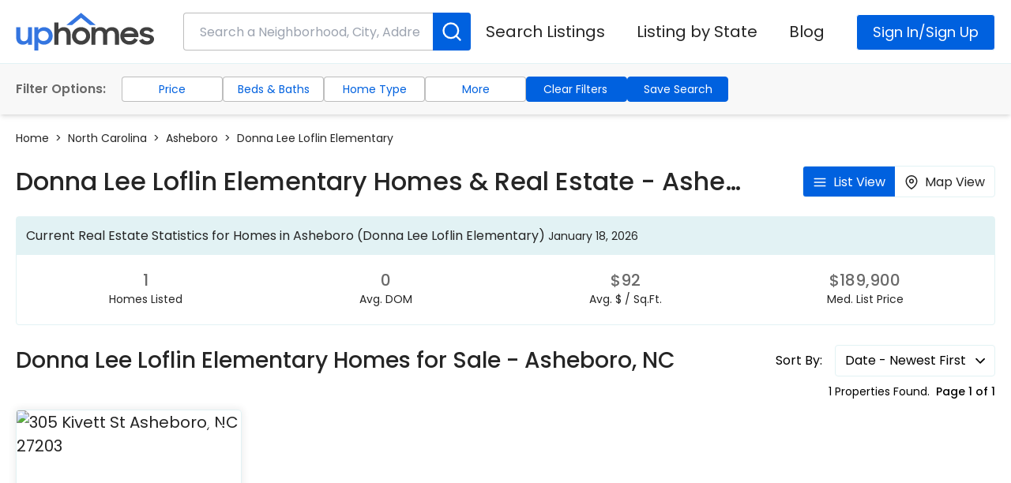

--- FILE ---
content_type: text/html; charset=UTF-8
request_url: https://uphomes.com/nc/asheboro/donna-lee-loflin-elementary/
body_size: 25552
content:
<!DOCTYPE html>
<html lang="en">
    <head>
    <title>Donna Lee Loflin Elementary Homes for Sale &amp; Real Estate - Asheboro, NC</title>
            <meta name="description" content="Find Asheboro real estate with MLS listings of Donna Lee Loflin Elementary - Asheboro homes for sale presented by the leader in North Carolina real estate.">
                <meta name="keywords" content="Meta Keywords - Donna Lee Loflin Elementary">
        <meta http-equiv="Content-Type" content="text/html; charset=utf-8" />
    <meta property="og:url" content="https://uphomes.com/nc/asheboro/donna-lee-loflin-elementary/"/>
            <meta property="og:description" content="Find Asheboro real estate with MLS listings of Donna Lee Loflin Elementary - Asheboro homes for sale presented by the leader in North Carolina real estate."/>
        <meta property="og:type" content="website"/>
    <meta property="og:title" content="Donna Lee Loflin Elementary Homes for Sale &amp; Real Estate - Asheboro, NC"/>
    <meta property="og:image:width" content="300" />
    <meta property="og:image:height" content="200" />
    <meta property="og:image" content="https://uphomes.com/themes/theme-1/images/properties1.jpg"/>
    <meta charset="UTF-8" />
    <meta name="viewport" content="width=device-width, initial-scale=1.0" />
    <meta name="csrf-token" content="4H1WqcQbJaWIMSZyXzC14d1t18tYfMCl56aG6KWh" />
        <meta name="robots" content="max-image-preview:large"/>
    <link rel="icon" type="image/svg+xml" href="/themes/theme-1/images/favicon.svg">
            <link rel="alternate" hreflang="en" href="https://uphomes.com/nc/asheboro/donna-lee-loflin-elementary/" />
                <link rel="canonical" href="https://uphomes.com/nc/asheboro/donna-lee-loflin-elementary/" />
                <!-- schema code -->
            <script type="d274326e1cce1d365c491298-text/javascript">
        (function(l,i,s,t,h,u,b){l['ListHubAnalyticsObject']=h;l[h]=l[h]||function(){
            (l[h].q=l[h].q||[]).push(arguments)},l[h].d=1*new Date();u=i.createElement(s),
            b=i.getElementsByTagName(s)[0];u.async=1;u.src=t;b.parentNode.insertBefore(u,b)
        })(window,document,'script','//tracking.listhub.net/la.min.js','lh');

        lh('init', {provider:'M-5413', test:'TEST'});
        lh('submit', 'SEARCH_DISPLAY', '[]');
    </script>
         <!-- schema code -->
        <link href="/themes/theme-1/css/community-listing.css?ver=1768726606" rel="stylesheet">
    <script async src="https://www.googletagmanager.com/gtag/js?id=UA-109068798-1" type="d274326e1cce1d365c491298-text/javascript"></script>
    <script type="d274326e1cce1d365c491298-text/javascript">
    window.dataLayer = window.dataLayer || [];
    function gtag(){dataLayer.push(arguments);}
    gtag('js', new Date());
    gtag('config', 'UA-109068798-1');
    </script>

    <!-- Google Tag Manager -->
    <script type="d274326e1cce1d365c491298-text/javascript">(function(w,d,s,l,i){w[l]=w[l]||[];w[l].push({'gtm.start':
    new Date().getTime(),event:'gtm.js'});var f=d.getElementsByTagName(s)[0],
    j=d.createElement(s),dl=l!='dataLayer'?'&l='+l:'';j.async=true;j.src=
    'https://www.googletagmanager.com/gtm.js?id='+i+dl;f.parentNode.insertBefore(j,f);
    })(window,document,'script','dataLayer','GTM-52JBBF4');</script>
    <!-- End Google Tag Manager -->

    <!-- begin Widget Tracker Code -->
    <script type="d274326e1cce1d365c491298-text/javascript">
    (function(w,i,d,g,e,t){w["WidgetTrackerObject"]=g;(w[g]=w[g]||function()
    {(w[g].q=w[g].q||[]).push(arguments);}),(w[g].ds=1*new Date());(e="script"),
    (t=d.createElement(e)),(e=d.getElementsByTagName(e)[0]);t.async=1;t.src=i;
    e.parentNode.insertBefore(t,e);})
    (window,"https://widgetbe.com/agent",document,"widgetTracker");
    window.widgetTracker("create", "WT-MWJUWDWF");
    window.widgetTracker("send", "pageview");
    </script>
    <!-- end Widget Tracker Code -->

    <script type="d274326e1cce1d365c491298-text/javascript">
    (function(w,i,d,g,e,t){w["WidgetTrackerObject"]=g;(w[g]=w[g]||function()
    {(w[g].q=w[g].q||[]).push(arguments);}),(w[g].ds=1*new Date());(e="script"),
    (t=d.createElement(e)),(e=d.getElementsByTagName(e)[0]);t.async=1;t.src=i;
    e.parentNode.insertBefore(t,e);})
    (window,"https://widgetbe.com/agent",document,"widgetTracker");
    window.widgetTracker("create", "WT-SFRSBRVD");
    window.widgetTracker("send", "pageview");
    </script>
</head>
    <body class="antialiased font-display bg-white-default inner-auto-search" id="mainBodySection" x-data="{ isModelOpen: false }" x-init="() => $watch('isModelOpen', value => {
          if (value === true) { document.body.classList.add('overflow-hidden');}
          else { document.body.classList.remove('overflow-hidden');}
        });" >
        <!-- Enable back if we need header ads -->
        <header class="bg-cover  w-full z-60 lg:z-auto relative">
<div class="border-b border-white-alter bg-white-default ">
  <div class="mx-auto flex flex-wrap flex-col md:flex-row items-center lg:h-20">
    <div class="leftPartCustom flex flex-wrap md:flex-nowrap w-full md:w-9/12 lg:w-3/6 justify-between items-center py-3 md:py-3 px-5 lg:pl-5 lg:h-20 z-20">
      <a class="pr-1 md:pr-4 2xl:pr-0 logo-website text-white-default" href="/">
        <svg version="1.1" id="Layer_1" xmlns="http://www.w3.org/2000/svg" xmlns:xlink="http://www.w3.org/1999/xlink" x="0px" y="0px"   viewBox="0 371.5 934.5 255.509" aria-label="UpHomes Real Estate and Homes for Sale" title="UpHomes Real Estate and Homes for Sale" enable-background="new 0 371.5 934.5 255.509" xml:space="preserve" class="fill-current w-32 h-14 md:w-44 md:h-16">
	<g>
		<path fill="#3475E0" d="M108.911,587.598H81.883v-15c-3.766,4.707-8.469,8.369-14.118,11.025
		c-5.645,2.656-12.235,4.006-19.763,4.006c-13.987,0-25.046-4.34-33.18-13.045c-8.138-8.705-12.204-20.842-12.204-36.375v-68.605
		h27.631v65.52c0,8.902,2.05,15.965,6.152,21.143c4.1,5.178,10.456,7.764,19.061,7.764c7.531,0,13.783-2.688,18.758-8.066
		c4.975-5.377,7.464-13.109,7.464-23.193v-63.166h27.227V587.598L108.911,587.598z M190.196,587.629
		c-8.067,0-15.463-1.412-22.189-4.236c-6.722-2.824-12.168-6.861-16.337-12.104v54.734h-27.028v-156.42h27.028v17.482
		c4.169-5.314,9.583-9.551,16.237-12.742c6.659-3.192,14.019-4.772,22.085-4.772c7.397,0,14.589,1.31,21.583,3.966
		c6.994,2.652,13.177,6.486,18.554,11.529c5.378,5.042,9.719,11.23,13.01,18.523c3.295,7.291,4.943,15.662,4.943,25.107
		c0,9.313-1.68,17.617-5.043,24.91c-3.363,7.293-7.767,13.484-13.213,18.527c-5.441,5.033-11.628,8.871-18.554,11.527
		C204.346,586.313,197.321,587.629,190.196,587.629 M185.76,562.615c4.971,0,9.614-0.867,13.915-2.654
		c4.3-1.748,8.066-4.166,11.293-7.223c3.228-3.096,5.749-6.727,7.564-10.963c1.816-4.197,2.725-8.705,2.725-13.477
		c0-4.779-0.909-9.215-2.725-13.381c-1.815-4.133-4.336-7.73-7.564-10.723c-3.227-3.032-6.993-5.419-11.293-7.166
		c-4.301-1.778-8.944-2.652-13.915-2.652c-5.111,0-9.818,0.874-14.123,2.652c-4.3,1.747-7.998,4.174-11.09,7.23
		c-3.092,3.094-5.514,6.691-7.261,10.857c-1.751,4.133-2.621,8.537-2.621,13.182c0,4.77,0.87,9.238,2.621,13.412
		c1.747,4.133,4.169,7.764,7.261,10.924c3.092,3.127,6.79,5.576,11.09,7.324C175.942,561.746,180.649,562.615,185.76,562.615" />
	</g>
	<g>
		<path fill="#404040" d="M259.375,438.338h27.232v47.77c4.033-5.11,9.039-9.144,15.022-12.101c5.985-2.96,12.743-4.437,20.271-4.437
		c14.656,0,26.122,4.333,34.392,13.042c8.267,8.704,12.399,20.841,12.399,36.368v68.617h-27.834v-65.322
		c0-9.039-2.218-16.164-6.654-21.344c-4.437-5.178-11.095-7.763-19.967-7.763c-3.767,0-7.329,0.67-10.688,2.05
		c-3.362,1.381-6.287,3.391-8.775,6.016c-2.486,2.617-4.437,5.914-5.85,9.848c-1.412,3.934-2.117,8.369-2.117,13.35v63.166h-27.432
		V438.338z M438.72,587.645c-8.473,0-16.436-1.516-23.9-4.572c-7.464-3.021-13.95-7.229-19.464-12.572
		c-5.514-5.377-9.851-11.635-13.01-18.822c-3.159-7.164-4.738-14.824-4.738-22.963c0-8.268,1.579-15.998,4.738-23.162
		c3.159-7.189,7.496-13.444,13.01-18.822c5.514-5.346,12-9.547,19.464-12.571c7.465-3.059,15.428-4.571,23.9-4.571
		c8.47,0,16.404,1.513,23.801,4.571c7.389,3.024,13.883,7.226,19.469,12.571c5.567,5.378,9.94,11.633,13.101,18.822
		c3.159,7.164,4.739,14.895,4.739,23.162c0,8.139-1.58,15.799-4.739,22.963c-3.158,7.188-7.531,13.445-13.101,18.822
		c-5.586,5.346-12.08,9.551-19.469,12.572C455.124,586.129,447.189,587.645,438.72,587.645 M438.84,562.01
		c4.748,0,9.165-0.869,13.255-2.617c4.091-1.779,7.654-4.174,10.684-7.166c3.04-3.023,5.405-6.549,7.126-10.65
		c1.706-4.068,2.566-8.369,2.566-12.879c0-4.635-0.86-9.008-2.566-13.074c-1.721-4.104-4.086-7.629-7.126-10.652
		c-3.029-2.992-6.593-5.386-10.684-7.166c-4.09-1.747-8.507-2.621-13.255-2.621c-4.747,0-9.199,0.874-13.355,2.621
		c-4.152,1.78-7.717,4.174-10.684,7.166c-2.966,3.023-5.311,6.551-7.024,10.652c-1.714,4.066-2.571,8.439-2.571,13.074
		c0,4.51,0.857,8.811,2.571,12.879c1.714,4.102,4.059,7.627,7.024,10.65c2.967,2.992,6.531,5.387,10.684,7.166
		C429.641,561.141,434.093,562.01,438.84,562.01 M508.185,469.603h27.031v15.296c3.767-4.74,8.506-8.49,14.22-11.229
		c5.712-2.733,12.207-4.099,19.467-4.099c9.271,0,17.106,1.752,23.49,5.243c6.383,3.49,11.329,8.438,14.823,14.756
		c4.037-6.052,9.383-10.927,16.037-14.553c6.654-3.635,14.219-5.446,22.691-5.446c15.861,0,27.83,4.302,35.903,12.942
		c8.075,8.637,12.097,20.478,12.097,35.493v69.592h-27.829v-67.102c0-8.369-2.154-15.039-6.446-19.972
		c-4.293-4.916-10.692-7.355-19.166-7.355c-7.404,0-13.596,2.48-18.559,7.46c-4.979,5.002-7.469,12.551-7.469,22.619v64.35h-27.62
		v-67.875c0-8.266-2.107-14.754-6.256-19.461c-4.182-4.732-10.356-7.093-18.56-7.093c-7.66,0-14.01,2.553-19.053,7.659
		c-5.043,5.113-7.564,12.813-7.564,23.025v63.742h-27.238V469.603z M764.813,587.629c-9.287,0-17.761-1.531-25.42-4.572
		c-7.659-3.031-14.234-7.188-19.659-12.471c-5.458-5.297-9.688-11.568-12.718-18.727c-3.018-7.156-4.532-14.824-4.532-22.963
		c0-8.266,1.596-16.037,4.739-23.258c3.159-7.253,7.5-13.529,13.006-18.826c5.505-5.283,12-9.499,19.468-12.603
		c7.452-3.104,15.495-4.641,24.096-4.641c8.745,0,16.852,1.412,24.304,4.233c7.469,2.816,13.884,6.77,19.276,11.868
		c5.361,5.079,9.574,11.063,12.591,17.948c3.031,6.887,4.547,14.436,4.547,22.59v9.58h-96.016c1.883,8.34,6,15.064,12.303,20.172
		c6.319,5.104,14.33,7.668,24.017,7.668c7.659,0,14.313-1.885,19.963-5.65c5.648-3.766,9.879-8.807,12.703-15.127l22.389,12.91
		c-5.107,9.543-12.271,17.25-21.479,23.09C789.18,584.701,777.979,587.629,764.813,587.629 M763.792,493.57
		c-8.202,0-15.288,1.78-21.271,5.343c-5.983,3.565-10.182,8.274-12.606,14.091h66.957c-2.01-6.359-5.92-11.201-11.696-14.49
		C779.398,495.223,772.266,493.57,763.792,493.57 M880.984,587.629c-13.038,0-23.873-2.426-32.476-7.262
		c-8.601-4.834-15.254-11.832-19.964-20.975l25.214-11.164c2.825,5.076,6.654,8.979,11.49,11.697
		c4.835,2.721,10.484,4.102,16.947,4.102c6.717,0,11.76-1.355,15.127-4.029c3.352-2.664,5.043-5.848,5.043-9.582
		c0-2.02-0.782-3.701-2.33-4.979c-1.531-1.27-3.559-2.402-6.048-3.359c-2.474-0.949-5.409-1.756-8.776-2.387
		c-3.352-0.629-6.846-1.379-10.483-2.113c-5.09-1.037-10.117-2.227-15.032-3.639c-4.899-1.404-9.304-3.357-13.196-5.848
		c-3.91-2.49-7.068-5.684-9.479-9.576c-2.426-3.9-3.64-8.775-3.64-14.664c0-4.469,1.117-8.77,3.335-12.903
		c2.219-4.159,5.347-7.835,9.367-11.025c4.037-3.196,8.921-5.713,14.633-7.564c5.714-1.851,12.063-2.789,19.055-2.789
		c11.84,0,21.686,2.25,29.553,6.79c7.867,4.536,14.074,10.688,18.654,18.487l-23.202,10.792c-2.409-4.173-5.776-7.429-10.085-9.855
		c-4.293-2.416-9.271-3.626-14.92-3.626c-6.447,0-11.234,1.205-14.314,3.626c-3.096,2.442-4.644,5.25-4.644,8.443
		c0,3.734,2.282,6.375,6.861,7.963c4.563,1.596,11.281,3.344,20.171,5.082c4.817,0.941,9.718,2.1,14.616,3.561
		c4.898,1.459,9.384,3.438,13.42,5.92c4.021,2.48,7.293,5.713,9.781,9.582c2.49,3.885,3.719,8.801,3.719,14.688
		c0,3.967-0.94,8.074-2.823,12.367c-1.867,4.27-4.819,8.234-8.763,11.865c-3.973,3.652-8.982,6.613-15.03,8.912
		C896.717,586.463,889.457,587.629,880.984,587.629" />
	</g>
	<polygon fill="#3475E0" points="340.055,454.814 378.716,454.814 438.721,406.791 498.732,454.814 537.382,454.814 438.721,372.977 
	" />
</svg>  
      </a> 
            <div class="flex w-full mx-auto sm:mx-0 lg:mx-6 lg:ml-5 justify-between w-12/12 md:w-full relative home-search mt-3 mb-1 lg:my-0 flex-wrap relative">
        <div class=" w-full flex justify-between w-full rounded relative m-0 search-custom">
          <input class="auto-search-header text-base px-3 pl-5 pr-16 h-12 w-full bg-white-default focus:outline-none border border-black-default border-opacity-30 rounded focus:border-primary transition duration-500 ease-in-out" placeholder="Search a Neighborhood, City, Address or MLS #" autocomplete="off" id="auto-search-header1" value="">
          <span class="searchIconTag cursor-pointer" id="searchIconTag">
            <button class="h-12 w-12 flex text-white-default bg-primary justify-center items-center focus:outline-none transition duration-500 ease-in-out absolute right-0 top-0 rounded rounded-l-none rounded-l-none hover:bg-black-default" id="main_search_keyword">
              <svg viewBox="0 0 24 24" width=28px height=28px class="stroke-current" stroke="currentColor" stroke-width="2" fill="none" stroke-linecap="round" stroke-linejoin="round" class="css-1hy7qas"><circle cx="11" cy="11" r="8"></circle><line x1="21" y1="21" x2="16.65" y2="16.65"></line></svg>            </button>
          </span>
          <input type="hidden" id="searchIconTagHidden" value="">
        </div> 
        <div class="w-full flex justify-between w-full rounded m-0 absolute top-full" id="searchResult"></div>       
      </div>
          </div>
    <div class="w-full lg:ml-auto flex flex-wrap items-center text-base justify-end leading-5 text-black-default lg:visible absolute top-1 right-0 lg:absolute lg:top-4 custom-menu" x-data="{ mobileMenuOpen: false }">
      <div class=" text-black-default  hover:text-primary lg:hidden w-16 h-20 absolute right-0 top-0 flex justify-center items-center z-index: auto">
        <button class="relative outline-none focus:outline-none" @click="mobileMenuOpen = !mobileMenuOpen">
          <svg xmlns="http://www.w3.org/2000/svg"  width=20px height=20px class="currentColor" viewBox="0 0 24 24" fill="none" stroke="currentColor" stroke-width="2" stroke-linecap="round" stroke-linejoin="round"><line  x1="3" y1="12" x2="21" y2="12"></line><line  x1="3" y1="6" x2="21" y2="6"></line><line x1="3" y1="18" x2="21" y2="18"></line></svg>        </button>
      </div>
      <div x-show="mobileMenuOpen" class="desktop-menu lg:relative lg:top-0.5   text-black-default " x-ref="dialog" role="dialog" aria-modal="true">
        <div x-cloak x-show="mobileMenuOpen" x-transition:enter="transition ease-in-out duration-300 transform" x-transition:enter-start="-translate-x-full" x-transition:enter-end="translate-x-0" x-transition:leave="transition ease-in-out duration-300 transform" x-transition:leave-start="translate-x-0" x-transition:leave-end="-translate-x-full" class="desktop-menu-in">
          <ul class="mobile-menu flex flex-wrap items-center">
            <li class="lg:hidden">
              <div class="flex items-center">
                <div x-show="mobileMenuOpen" class="w-10 text-black-light">
                  <button class="focus:outline-none outline-none border-0" @click="mobileMenuOpen = !mobileMenuOpen">
                    <!--<svg width=16px height=16px class="fill-current"><g id="cx-icon-x_16x16"><path   d="M13.707 3.707l-1.414-1.414L8 6.586 3.707 2.293 2.293 3.707 6.586 8l-4.293 4.293 1.414 1.414L8 9.414l4.293 4.293 1.414-1.414L9.414 8l4.293-4.293z"></path></g></svg>-->
<svg version="1.1" id="Layer_1" x="0px" y="0px" viewBox="0 0 60 60" enable-background="new 0 0 60 60" xml:space="preserve" width=16px height=16px class="fill-current"><g id="cx-icon-x_16x16"><path  d="M60,7.433L52.566,0L30,22.567L7.433,0L0,7.433L22.567,30L0,52.566L7.433,60L30,37.434L52.566,60L60,52.566L37.434,30 L60,7.433z"/></g></svg>                  </button>
                </div>
                <a class="pr-4 2lg:pr-0 logo-website text-primary" href="/">
                  <svg version="1.1" id="Layer_1" xmlns="http://www.w3.org/2000/svg" xmlns:xlink="http://www.w3.org/1999/xlink" x="0px" y="0px" width=138px height=46px viewBox="0 371.5 934.5 255.509" aria-label="UpHomes Real Estate and Homes for Sale" title="UpHomes Real Estate and Homes for Sale" enable-background="new 0 371.5 934.5 255.509" xml:space="preserve" class="fill-current">
	<g>
		<path fill="#3475E0" d="M108.911,587.598H81.883v-15c-3.766,4.707-8.469,8.369-14.118,11.025
		c-5.645,2.656-12.235,4.006-19.763,4.006c-13.987,0-25.046-4.34-33.18-13.045c-8.138-8.705-12.204-20.842-12.204-36.375v-68.605
		h27.631v65.52c0,8.902,2.05,15.965,6.152,21.143c4.1,5.178,10.456,7.764,19.061,7.764c7.531,0,13.783-2.688,18.758-8.066
		c4.975-5.377,7.464-13.109,7.464-23.193v-63.166h27.227V587.598L108.911,587.598z M190.196,587.629
		c-8.067,0-15.463-1.412-22.189-4.236c-6.722-2.824-12.168-6.861-16.337-12.104v54.734h-27.028v-156.42h27.028v17.482
		c4.169-5.314,9.583-9.551,16.237-12.742c6.659-3.192,14.019-4.772,22.085-4.772c7.397,0,14.589,1.31,21.583,3.966
		c6.994,2.652,13.177,6.486,18.554,11.529c5.378,5.042,9.719,11.23,13.01,18.523c3.295,7.291,4.943,15.662,4.943,25.107
		c0,9.313-1.68,17.617-5.043,24.91c-3.363,7.293-7.767,13.484-13.213,18.527c-5.441,5.033-11.628,8.871-18.554,11.527
		C204.346,586.313,197.321,587.629,190.196,587.629 M185.76,562.615c4.971,0,9.614-0.867,13.915-2.654
		c4.3-1.748,8.066-4.166,11.293-7.223c3.228-3.096,5.749-6.727,7.564-10.963c1.816-4.197,2.725-8.705,2.725-13.477
		c0-4.779-0.909-9.215-2.725-13.381c-1.815-4.133-4.336-7.73-7.564-10.723c-3.227-3.032-6.993-5.419-11.293-7.166
		c-4.301-1.778-8.944-2.652-13.915-2.652c-5.111,0-9.818,0.874-14.123,2.652c-4.3,1.747-7.998,4.174-11.09,7.23
		c-3.092,3.094-5.514,6.691-7.261,10.857c-1.751,4.133-2.621,8.537-2.621,13.182c0,4.77,0.87,9.238,2.621,13.412
		c1.747,4.133,4.169,7.764,7.261,10.924c3.092,3.127,6.79,5.576,11.09,7.324C175.942,561.746,180.649,562.615,185.76,562.615" />
	</g>
	<g>
		<path fill="#404040" d="M259.375,438.338h27.232v47.77c4.033-5.11,9.039-9.144,15.022-12.101c5.985-2.96,12.743-4.437,20.271-4.437
		c14.656,0,26.122,4.333,34.392,13.042c8.267,8.704,12.399,20.841,12.399,36.368v68.617h-27.834v-65.322
		c0-9.039-2.218-16.164-6.654-21.344c-4.437-5.178-11.095-7.763-19.967-7.763c-3.767,0-7.329,0.67-10.688,2.05
		c-3.362,1.381-6.287,3.391-8.775,6.016c-2.486,2.617-4.437,5.914-5.85,9.848c-1.412,3.934-2.117,8.369-2.117,13.35v63.166h-27.432
		V438.338z M438.72,587.645c-8.473,0-16.436-1.516-23.9-4.572c-7.464-3.021-13.95-7.229-19.464-12.572
		c-5.514-5.377-9.851-11.635-13.01-18.822c-3.159-7.164-4.738-14.824-4.738-22.963c0-8.268,1.579-15.998,4.738-23.162
		c3.159-7.189,7.496-13.444,13.01-18.822c5.514-5.346,12-9.547,19.464-12.571c7.465-3.059,15.428-4.571,23.9-4.571
		c8.47,0,16.404,1.513,23.801,4.571c7.389,3.024,13.883,7.226,19.469,12.571c5.567,5.378,9.94,11.633,13.101,18.822
		c3.159,7.164,4.739,14.895,4.739,23.162c0,8.139-1.58,15.799-4.739,22.963c-3.158,7.188-7.531,13.445-13.101,18.822
		c-5.586,5.346-12.08,9.551-19.469,12.572C455.124,586.129,447.189,587.645,438.72,587.645 M438.84,562.01
		c4.748,0,9.165-0.869,13.255-2.617c4.091-1.779,7.654-4.174,10.684-7.166c3.04-3.023,5.405-6.549,7.126-10.65
		c1.706-4.068,2.566-8.369,2.566-12.879c0-4.635-0.86-9.008-2.566-13.074c-1.721-4.104-4.086-7.629-7.126-10.652
		c-3.029-2.992-6.593-5.386-10.684-7.166c-4.09-1.747-8.507-2.621-13.255-2.621c-4.747,0-9.199,0.874-13.355,2.621
		c-4.152,1.78-7.717,4.174-10.684,7.166c-2.966,3.023-5.311,6.551-7.024,10.652c-1.714,4.066-2.571,8.439-2.571,13.074
		c0,4.51,0.857,8.811,2.571,12.879c1.714,4.102,4.059,7.627,7.024,10.65c2.967,2.992,6.531,5.387,10.684,7.166
		C429.641,561.141,434.093,562.01,438.84,562.01 M508.185,469.603h27.031v15.296c3.767-4.74,8.506-8.49,14.22-11.229
		c5.712-2.733,12.207-4.099,19.467-4.099c9.271,0,17.106,1.752,23.49,5.243c6.383,3.49,11.329,8.438,14.823,14.756
		c4.037-6.052,9.383-10.927,16.037-14.553c6.654-3.635,14.219-5.446,22.691-5.446c15.861,0,27.83,4.302,35.903,12.942
		c8.075,8.637,12.097,20.478,12.097,35.493v69.592h-27.829v-67.102c0-8.369-2.154-15.039-6.446-19.972
		c-4.293-4.916-10.692-7.355-19.166-7.355c-7.404,0-13.596,2.48-18.559,7.46c-4.979,5.002-7.469,12.551-7.469,22.619v64.35h-27.62
		v-67.875c0-8.266-2.107-14.754-6.256-19.461c-4.182-4.732-10.356-7.093-18.56-7.093c-7.66,0-14.01,2.553-19.053,7.659
		c-5.043,5.113-7.564,12.813-7.564,23.025v63.742h-27.238V469.603z M764.813,587.629c-9.287,0-17.761-1.531-25.42-4.572
		c-7.659-3.031-14.234-7.188-19.659-12.471c-5.458-5.297-9.688-11.568-12.718-18.727c-3.018-7.156-4.532-14.824-4.532-22.963
		c0-8.266,1.596-16.037,4.739-23.258c3.159-7.253,7.5-13.529,13.006-18.826c5.505-5.283,12-9.499,19.468-12.603
		c7.452-3.104,15.495-4.641,24.096-4.641c8.745,0,16.852,1.412,24.304,4.233c7.469,2.816,13.884,6.77,19.276,11.868
		c5.361,5.079,9.574,11.063,12.591,17.948c3.031,6.887,4.547,14.436,4.547,22.59v9.58h-96.016c1.883,8.34,6,15.064,12.303,20.172
		c6.319,5.104,14.33,7.668,24.017,7.668c7.659,0,14.313-1.885,19.963-5.65c5.648-3.766,9.879-8.807,12.703-15.127l22.389,12.91
		c-5.107,9.543-12.271,17.25-21.479,23.09C789.18,584.701,777.979,587.629,764.813,587.629 M763.792,493.57
		c-8.202,0-15.288,1.78-21.271,5.343c-5.983,3.565-10.182,8.274-12.606,14.091h66.957c-2.01-6.359-5.92-11.201-11.696-14.49
		C779.398,495.223,772.266,493.57,763.792,493.57 M880.984,587.629c-13.038,0-23.873-2.426-32.476-7.262
		c-8.601-4.834-15.254-11.832-19.964-20.975l25.214-11.164c2.825,5.076,6.654,8.979,11.49,11.697
		c4.835,2.721,10.484,4.102,16.947,4.102c6.717,0,11.76-1.355,15.127-4.029c3.352-2.664,5.043-5.848,5.043-9.582
		c0-2.02-0.782-3.701-2.33-4.979c-1.531-1.27-3.559-2.402-6.048-3.359c-2.474-0.949-5.409-1.756-8.776-2.387
		c-3.352-0.629-6.846-1.379-10.483-2.113c-5.09-1.037-10.117-2.227-15.032-3.639c-4.899-1.404-9.304-3.357-13.196-5.848
		c-3.91-2.49-7.068-5.684-9.479-9.576c-2.426-3.9-3.64-8.775-3.64-14.664c0-4.469,1.117-8.77,3.335-12.903
		c2.219-4.159,5.347-7.835,9.367-11.025c4.037-3.196,8.921-5.713,14.633-7.564c5.714-1.851,12.063-2.789,19.055-2.789
		c11.84,0,21.686,2.25,29.553,6.79c7.867,4.536,14.074,10.688,18.654,18.487l-23.202,10.792c-2.409-4.173-5.776-7.429-10.085-9.855
		c-4.293-2.416-9.271-3.626-14.92-3.626c-6.447,0-11.234,1.205-14.314,3.626c-3.096,2.442-4.644,5.25-4.644,8.443
		c0,3.734,2.282,6.375,6.861,7.963c4.563,1.596,11.281,3.344,20.171,5.082c4.817,0.941,9.718,2.1,14.616,3.561
		c4.898,1.459,9.384,3.438,13.42,5.92c4.021,2.48,7.293,5.713,9.781,9.582c2.49,3.885,3.719,8.801,3.719,14.688
		c0,3.967-0.94,8.074-2.823,12.367c-1.867,4.27-4.819,8.234-8.763,11.865c-3.973,3.652-8.982,6.613-15.03,8.912
		C896.717,586.463,889.457,587.629,880.984,587.629" />
	</g>
	<polygon fill="#3475E0" points="340.055,454.814 378.716,454.814 438.721,406.791 498.732,454.814 537.382,454.814 438.721,372.977 
	" />
</svg>                </a>
              </div>
            </li>
            <li>
              <a href="https://uphomes.com/sitemap/" class="xl:text-xl my-1 md:mx-4 lg:mx-5 xl:mx-5 2xl:mx-9 md:my-0  hover:text-primary ">Search Listings</a> 
            </li>
            <li x-data="Components.popover({ open: false, focus: false })" x-init="init()" @keydown.escape="onEscape" @close-popover-group.window="onClosePopoverGroup"> 
              <a href="javascript:void(0)" class="xl:text-xl my-1 md:mx-4 lg:mx-5 xl:mx-5 2xl:mx-9 md:my-0  hover:text-primary " :class="{ 'activesubmenu  text-primary ': open, 'submenu': !(open) }" @click="toggle" @mousedown="if (open) $event.preventDefault()" aria-expanded="true" :aria-expanded="open.toString()" >Listing by State
                <span class="arrow-down-block">
                  <svg width=20px height=20px class="fill-current h-5 w-5 absolute right-0 top-3 lg:hidden" xmlns="http://www.w3.org/2000/svg" viewBox="0 0 20 20"><path   d="M9.293 12.95l.707.707L15.657 8l-1.414-1.414L10 10.828 5.757 6.586 4.343 8z" />
</svg>                </span>
              </a>
              <div x-cloak class="container mx-auto w-full absolute top-11 xl:left-auto border border-white-alter z-60 inset-x-0 xl:inset-x-10 transform shadow-lg bg-white-default lg:visible mega-menu "x-show="open" @click.away="open = false" x-transition:enter="transition ease-out duration-200" x-transition:enter-start="opacity-0 -translate-y-1" x-transition:enter-end="opacity-100 translate-y-0" x-transition:leave="transition ease-in duration-150" x-transition:leave-start="opacity-100 translate-y-0" x-transition:leave-end="opacity-0 -translate-y-1">
                <div class="w-full p-5 flex flex-wrap justify-center megamenuinblock lg:max-h-96 lg:overflow-y-auto" aria-labelledby="solutionsHeading">
                  <div class="flex flex-wrap w-full pt-3 lg:pt-0">                    
                    <ul class="w-full text-base text-black-light grid grid-cols-1 lg:grid-cols-3 gap-0">
                                                                    <li>
                          <a href="https://uphomes.com/nc/" title="North Carolina Real Estate" class="hover:text-primary"> North Carolina</a>
                        </li>
                                              <li>
                          <a href="https://uphomes.com/sc/" title="South Carolina Real Estate" class="hover:text-primary"> South Carolina</a>
                        </li>
                                              <li>
                          <a href="https://uphomes.com/va/" title="VA Real Estate" class="hover:text-primary"> VA</a>
                        </li>
                                          </ul>
                  </div>
               </div>
              </div>
            </li>
            <li> 
              <a href="https://uphomes.com/blog/" class="xl:text-xl my-1 md:mx-4 lg:mx-5 xl:mx-5 2xl:mx-9 md:my-0  hover:text-primary ">Blog</a>
            </li>
                          <li>
  <div x-data="{ isModelOpen: false }" >
    <div @click="activeStepper()">
      <a href="javascript:void(0)" id="loginBtn1" class="text-lg my-1 md:mx-4 lg:mx-5 xl:mx-5 2xl:mx-9 md:my-0 flex items-center justify-center relative border border-white-default py-3 px-5 bg-primary text-white-default hover:bg-black-default focus:outline-none rounded transition duration-500 ease-in-out register-btn" @click="isModelOpen = !isModelOpen" >
        Sign In/Sign Up
      </a>
    </div>
    <div x-show="isModelOpen" id="clsFavBtnMain" class="fixed z-60 inset-0 overflow-y-auto">
      <div class="flex items-end justify-center pt-4 px-4 pb-4 text-center sm:block sm:p-0">
        <div x-show="isModelOpen" x-description="Background overlay, show/hide based on modal state." x-transition:enter="ease-out duration-300" x-transition:enter-start="opacity-0" x-transition:enter-end="opacity-100" x-transition:leave="ease-in duration-200" x-transition:leave-start="opacity-100" x-transition:leave-end="opacity-0" class="fixed inset-0 transition-opacity" aria-hidden="true">
          <div class="absolute inset-0 bg-white-default opacity-70"></div>
        </div>
        <span class="sm:inline-block sm:align-middle sm:h-screen" aria-hidden="true">&#8203;</span>
        <div x-show="isModelOpen" x-description="Modal panel, show/hide based on modal state." class="inline-block align-bottom bg-white-default rounded-lg px-4 pt-5 pb-4 text-left overflow-hidden shadow-xl transform transition-all sm:align-middle sm:max-w-md sm:w-full sm:p-6 border border-white-alter w-11/12 fixed top-1/2 left-1/2 -translate-y-2/4 -translate-x-2/4 custom-position hidden" role="dialog" aria-modal="true" aria-labelledby="modal-headline" id="popupmodalhidden">
          <div class="w-full overflow-y-auto body-h-custom sm:h-full lg:max-h-screen">
            <div class="w-full" >
              <a href="javascript:void(0)" class="hideSignPopup hidden" @click="isModelOpen = false;">hidePopup</a>
              <button id="closeStepperModel" class="absolute right-4 top-4 focus:outline-none outline-none border-0 text-black-default hover:text-red-light" @click="saveSearchSessionClear()" >
                <!--<svg width=16px height=16px class="fill-current"><g id="cx-icon-x_16x16"><path   d="M13.707 3.707l-1.414-1.414L8 6.586 3.707 2.293 2.293 3.707 6.586 8l-4.293 4.293 1.414 1.414L8 9.414l4.293 4.293 1.414-1.414L9.414 8l4.293-4.293z"></path></g></svg>-->
<svg version="1.1" id="Layer_1" x="0px" y="0px" viewBox="0 0 60 60" enable-background="new 0 0 60 60" xml:space="preserve" width=16px height=16px class="fill-current"><g id="cx-icon-x_16x16"><path  d="M60,7.433L52.566,0L30,22.567L7.433,0L0,7.433L22.567,30L0,52.566L7.433,60L30,37.434L52.566,60L60,52.566L37.434,30 L60,7.433z"/></g></svg>              </button>
            </div>
            <div class="register-main-block" x-data="stepper()" x-cloak>
              <button class="absolute left-4 top-4 text-primary focus:outline-none hidden" id="previousBtn" @click="prev">
                <svg xmlns="http://www.w3.org/2000/svg" viewBox="0 0 20 20" fill="currentColor"  width=18px height=18px class="fill-current transform rotate-180"> <path  fill-rule="evenodd" d="M12.293 5.293a1 1 0 011.414 0l4 4a1 1 0 010 1.414l-4 4a1 1 0 01-1.414-1.414L14.586 11H3a1 1 0 110-2h11.586l-2.293-2.293a1 1 0 010-1.414z" clip-rule="evenodd" /> </svg>              </button>
              <div id="screenOne" class="screenOne mt-3 text-center sm:mt-5 text-base tab-pane fade" x-bind:class="{'active in': step == 1}" role="tabpanel" id="stepper-step-1">
                <span class="text-xl leading-6 font-medium text-black-default mb-5" id="modal-headline">
                Sign In/Sign Up
                </span>
                <div class="w-full mt-10">
                  <button type="button" name="Google" class="inline-flex justify-center w-full items-center justify-items-center flex text-tiny sm:text-base pr-0  py-3 px-3 sm:px-8 font-medium text-black-default focus:outline-none hover:bg-white-alter hover:text-black-default rounded transition duration-500 ease-in-out border border-white-alter mb-6 relative"> <span class="absolute left-5 top-4"><svg version="1.1" id="Layer_1" xmlns="http://www.w3.org/2000/svg" xmlns:xlink="http://www.w3.org/1999/xlink" x="0px" y="0px" width=18px height=18px viewBox="0 0 458.246 458.246" xml:space="preserve" class="fill-current"> <g> <path    d="M160.777,259.368h71.594c-12.567,35.53-46.603,61.004-86.45,60.71 c-48.349-0.357-88.327-39.035-90.204-87.349c-2.012-51.789,39.537-94.563,90.887-94.563c23.479,0,44.905,8.946,61.058,23.605 c3.826,3.473,9.65,3.495,13.413-0.047l26.296-24.749c4.112-3.871,4.127-10.408,0.027-14.292 c-25.617-24.269-59.981-39.396-97.876-40.136C68.696,80.969,0.567,147.238,0.004,228.078 c-0.568,81.447,65.285,147.649,146.6,147.649c78.199,0,142.081-61.229,146.36-138.358c0.114-0.967,0.189-33.648,0.189-33.648 H160.777c-5.426,0-9.824,4.398-9.824,9.824v35.999C150.953,254.97,155.352,259.368,160.777,259.368z"/> <path    d="M414.464,206.99v-35.173c0-4.755-3.854-8.609-8.609-8.609h-29.604c-4.755,0-8.609,3.854-8.609,8.609 v35.173h-35.173c-4.755,0-8.609,3.854-8.609,8.609v29.604c0,4.755,3.854,8.609,8.609,8.609h35.173v35.173 c0,4.755,3.854,8.609,8.609,8.609h29.604c4.755,0,8.609-3.854,8.609-8.609v-35.173h35.173c4.755,0,8.609-3.854,8.609-8.609v-29.604 c0-4.755-3.854-8.609-8.609-8.609L414.464,206.99L414.464,206.99z"/> </g> <g> </g> <g> </g> <g> </g> <g> </g> <g> </g> <g> </g> <g> </g> <g> </g> <g> </g> <g> </g> <g> </g> <g> </g> <g> </g> <g> </g> <g> </g> </svg></span>
                      <a href="https://uphomes.com/auth/google/"><span class="ml-4">Continue with Google</span></a>
                  </button>
                  <button type="button" class="justify-center w-full items-center justify-items-center flex border-0 py-3 px-3 pr-0 sm:px-8 bg-primary font-medium text-tiny sm:text-base text-white-default focus:outline-none hover:bg-black-default rounded transition duration-500 ease-in-out mb-6 relative"> <span class="absolute left-5 top-4"><svg version="1.1" id="Layer_1" xmlns:x="&amp;ns_extend;" xmlns:i="&amp;ns_ai;" xmlns:graph="&amp;ns_graphs;" xmlns="http://www.w3.org/2000/svg" xmlns:xlink="http://www.w3.org/1999/xlink" x="0px" y="0px" width=18px height=18px viewBox="0 0 10 18" enable-background="new 0 0 10 18" xml:space="preserve" class="fill-current">
    <path  d="M2.385,18h3.527l0.002-9l3.204-0.001l0.343-3.102h-3.55l0.005-1.552c0-0.81,0.059-1.242,1.271-1.242h2.244V0
H6.215C3.1,0,2.381,1.54,2.381,4.07l0.004,1.827L0.019,5.898V9h2.366V18z"></path>
  </svg></span>
                      <a href="https://uphomes.com/auth/facebook/"><span class="ml-4">Continue with Facebook</span></a>
                  </button>
                  <!-- <button type="button" class="inline-flex justify-center w-full items-center justify-items-center flex border-0 text-tiny sm:text-base pr-0 py-3 px-3 sm:px-8 font-medium  text-white-default focus:outline-none bg-black-default hover:bg-black-lighter hover:text-black-default rounded transition duration-500 ease-in-out mb-6 relative"> <span class="absolute left-5 top-4"><svg xmlns="http://www.w3.org/2000/svg" width=18px height=18px viewBox="0 0 24 24" fill="none" stroke="currentColor" stroke-width="2" stroke-linecap="round" stroke-linejoin="round" class="currentColor"><rect x="5" y="2" width="14" height="20" rx="2" ry="2"></rect><line x1="12" y1="18" x2="12.01" y2="18"></line></svg></span>
                      <a href="https://uphomes.com/auth/apple/">Continue with Apple</a>
                  </button> -->
                  <button type="button" name="Google" class="inline-flex justify-center w-full items-center justify-items-center flex text-tiny sm:text-base pr-0 py-3 px-3 sm:px-8 font-medium text-black-default focus:outline-none hover:bg-white-alter hover:text-black-default rounded transition duration-500 ease-in-out border border-white-alter relative" @click="next"> <span class="absolute left-5 top-4">
                    <svg xmlns="http://www.w3.org/2000/svg" fill="none" width=18px height=18px class="" viewBox="0 0 24 24" stroke="currentColor"><path  stroke-linecap="round" stroke-linejoin="round" stroke-width="2" d="M3 8l7.89 5.26a2 2 0 002.22 0L21 8M5 19h14a2 2 0 002-2V7a2 2 0 00-2-2H5a2 2 0 00-2 2v10a2 2 0 002 2z" /></svg></span><span class="ml-4">Continue with Email</span>
                  </button>
                  <div id="emailAgentMainDiv1" class="pt-6"></div>
                </div>
              </div>
              <div id="screenTwo" class="screenTwo mt-3 text-center sm:mt-5 text-base tab-pane fade" x-bind:class="{'active in': step == 2}" role="tabpanel" id="stepper-step-2" >
                <span class="text-xl leading-6 font-medium text-black-default mb-5" id="modal-headline">
                  Login
                </span>
                <div class="w-full mt-10">
                  <form id="secondForm" class="w-full m-0" method="POST">
                    <input type="hidden" name="_token" value="4H1WqcQbJaWIMSZyXzC14d1t18tYfMCl56aG6KWh">                    <div id="my_name_DnnupgLuogRbznPA_wrap" style="display: none" aria-hidden="true">
        <input name="my_name_DnnupgLuogRbznPA" type="text" value="" id="my_name_DnnupgLuogRbznPA" autocomplete="nope" tabindex="-1">
        <input name="valid_from" type="text" value="eyJpdiI6ImszMkUxdkhodEdCMVg5U2FuellYMnc9PSIsInZhbHVlIjoiVDR2KzFaWThWWXZTWENBbjhCaFpaQT09IiwibWFjIjoiMzRkZjNkM2VlZDBmYmE4ZjM2N2E0NDVlN2EzMTFiYzFiMzk3MmU0MTcxZGY5NmM3ZTRiZDg0Njk4ZTU0MTNiMSJ9" autocomplete="nope" tabindex="-1">
    </div>
                    <div class="w-full mb-6">
                      <label class="hidden">Email</label>
                      <input class="inline-flex justify-center w-full items-center justify-items-center flex py-3 px-5 font-medium text-base text-black-default border border-white-alter rounded focus:outline-none focus:border-primary transition duration-500 ease-in-out" type="text" placeholder="Email" type="text" name="email" id="email">
                       <p id="emailError" class="m-0 mt-2 text-red-default text-tiny text-left"></p>
                    </div>
                    <button type="button" class="inline-flex justify-center w-full items-center justify-items-center flex border-0 py-3 px-8 bg-primary font-medium text-white-default focus:outline-none hover:bg-black-default rounded transition duration-500 ease-in-out relative" id="emailbutton" @click="firstprev">Continue</button>
                  </form>
                </div>
              </div>
              <div id="screenThree" class="screenThree mt-3 text-center sm:mt-5 tab-pane fade" x-bind:class="{'active in': step == 3}" role="tabpanel" id="stepper-step-3">
                <span class="text-xl leading-6 font-medium text-black-default mb-5" id="modal-headline">
                  Create an Account
                </span>
                <div class="w-full mt-10">
                  <form class="w-full m-0" action="/adduser" method="POST" x-data="thirdStepForm()" x-init="init()" @focusout="change" @input="change" @submit="submit" >
                    <input type="hidden" name="_token" value="4H1WqcQbJaWIMSZyXzC14d1t18tYfMCl56aG6KWh">                    <div id="my_name_2o7cCKezF8VYYHjY_wrap" style="display: none" aria-hidden="true">
        <input name="my_name_2o7cCKezF8VYYHjY" type="text" value="" id="my_name_2o7cCKezF8VYYHjY" autocomplete="nope" tabindex="-1">
        <input name="valid_from" type="text" value="eyJpdiI6IldMcXpsZUVEcnJkaTBWeDQzKzNPUGc9PSIsInZhbHVlIjoiMnJpN0Y4czd4bUhWMXlET1d6bzJyQT09IiwibWFjIjoiMGExNmJmZTMyOGRjZGZhZWU5NTdhNTMwZWE3YjJlMTRkMjYyNWJjYTAwZDllZDI1YjY3NDZjZDI3OGEzZjk0ZiJ9" autocomplete="nope" tabindex="-1">
    </div>
                    <input type="hidden" name="currentFullUrlAll" value="https://uphomes.com/nc/asheboro/donna-lee-loflin-elementary/">
                    <div class="w-full mb-6">
                      <input type="hidden" id="emailvalue" name="emailvalue">
                      <input type="hidden" id="checkaccount" name="checkaccount">
                      <label class="hidden">First Name</label>
                      <input class="inline-flex justify-center w-full items-center justify-items-center flex py-3 px-5 font-medium text-base text-black-default border border-white-alter rounded focus:outline-none focus:border-primary transition duration-500 ease-in-out" type="text" placeholder="First Name" name="firstname" id="firstname" x-bind:class="{'invalid':firstname.errorMessage}" data-rules='["required"]' data-server-errors='[]'>
                      <p class="text-tiny text-left m-0 mt-2 text-red-default" x-show.transition.in="firstname.errorMessage && firstname.blurred" x-text="firstname.errorMessage"></p>
                    </div>
                    <div class="w-full mb-6">
                      <label class="hidden">Last Name</label>
                      <input class="inline-flex justify-center w-full items-center justify-items-center flex  py-3 px-5 font-medium text-base text-black-default border border-white-alter rounded focus:outline-none focus:border-primary transition duration-500 ease-in-out" type="text" placeholder="Last Name" name="lastname" id="lastname" x-bind:class="{'invalid':lastname.errorMessage}" data-rules='["required"]' data-server-errors='[]'>
                      <p class="text-tiny text-left m-0 mt-2 text-red-default" x-show.transition.in="lastname.errorMessage && lastname.blurred" x-text="lastname.errorMessage"></p>
                    </div>
                    <div class="w-full mb-6" >
                      <label class="hidden">Password</label>
                      <div class="relative translate-y">
                        <input class="inline-flex justify-center w-full items-center justify-items-center flex  py-3 px-5 font-medium text-base text-black-default border border-white-alter rounded focus:outline-none focus:border-primary transition duration-500 ease-in-out" type="password" placeholder="Password" name="password" id="password" x-bind:class="{'invalid':password.errorMessage}" data-rules='["required","passwordlength"]' data-server-errors='[]' autocomplete="off">
                        <button tabindex="-1" type="button" id="btnId" class="border-0 outline-none absolute right-4 top-2/4 transform -translate-y-2/4 text-tiny text-black-lighter focus:outline-none hover:text-primary bg-white-default" @click="showHidepwd()">Show</button>
                        
                      </div>
                      <p class="m-0 mt-2 text-red-default text-tiny text-left" x-show.transition.in="password.errorMessage && password.blurred" x-text="password.errorMessage"></p>
                    </div>
                    <button class="inline-flex justify-center w-full items-center justify-items-center flex border-0 py-3 px-8 bg-primary font-medium text-white-default focus:outline-none hover:bg-black-default rounded transition duration-500 ease-in-out relative">Sign Up</button>
                  </form>
                </div>
              </div>
              <div id="screenFour" class="screenFour mt-3 text-center sm:mt-5 tab-pane fade" x-bind:class="{'active in': step == 4}" role="tabpanel" id="stepper-step-4">
                <span class="text-xl leading-6 font-medium text-black-default mb-5" id="modal-headline">
                  Sign In
                </span>
                <div class="w-full mt-10">
                  <form class="w-full m-0" method="POST" x-data="forthStepLogin()">
                    <input type="hidden" name="_token" value="4H1WqcQbJaWIMSZyXzC14d1t18tYfMCl56aG6KWh">                    <div id="my_name_bH1Cf1giRs7c6EPm_wrap" style="display: none" aria-hidden="true">
        <input name="my_name_bH1Cf1giRs7c6EPm" type="text" value="" id="my_name_bH1Cf1giRs7c6EPm" autocomplete="nope" tabindex="-1">
        <input name="valid_from" type="text" value="eyJpdiI6Ik95ZGw1TGhtWG5NU1lNUEZSTE1UM3c9PSIsInZhbHVlIjoiYWt3aDJ4eU9peHpybEhZZmx5cmh2QT09IiwibWFjIjoiY2M1YzE3OGRmYWJmNWQ1ZDc3YWM3Y2Y4ZWRlNTU4MjJmMWNiMmY5YmU5N2Q2MmJhYTdjMzRjY2IxNjhiZmM4NyJ9" autocomplete="nope" tabindex="-1">
    </div>
                    <div class="w-full mb-6 inline-block" x-data="{ show: true }">
                      <input type="hidden" id="emaildata" name="emaildata">
                      <label class="hidden">Password</label>
                      <div class="relative translate-y">
                        <input class="inline-flex justify-center w-full items-center justify-items-center flex py-3 px-5 font-medium text-base text-black-default border border-white-alter rounded focus:outline-none focus:border-primary transition duration-500 ease-in-out" :type="show ? 'password' : 'text'" placeholder="Password" name="password" id="password1" autocomplete="off">
                        <button tabindex="-1" type="button" class="border-0 outline-none absolute right-4 top-2/4 transform -translate-y-2/4 text-tiny text-black-lighter focus:outline-none hover:text-primary bg-white-default" @click="show = !show" :class="{'hidden': !show, 'block':show }">Show</button>
                        <button tabindex="-1" type="button" class="border-0 outline-none absolute right-4 top-2/4 transform -translate-y-2/4 text-tiny text-black-lighter focus:outline-none hover:text-primary" fill="none" @click="show = !show" :class="{'block': !show, 'hidden':show }">Hide</button>
                      </div>
                      <p id="checkPasswordError" class="m-0 mt-2 text-red-default text-tiny text-left"></p>
                    </div>
                    <button type="button" class="inline-flex justify-center w-full items-center justify-items-center flex border-0 py-3 px-8 bg-primary font-medium text-white-default focus:outline-none hover:bg-black-default rounded transition duration-500 ease-in-out relative " id="passwordbutton" @click="fetchForthStepLogin">Sign In</button>
                  </form>
                </div>
              </div>
            </div>
          </div>
        </div>
      </div>
    </div>
  </div>
</li>
               
          </ul>
        </div>
      </div>
    </div>
  </div>
  </div>
  </header>
 <!-- Email Agent Popup -->
 <div  x-data="{ isModelOpenEmailAgent: false }">
    <a href="javascript:void(0)" class="hidden" id="emailAgentHiddenButton" @click="isModelOpenEmailAgent = !isModelOpenEmailAgent">Email Agent popup</a>
    <div x-show="isModelOpenEmailAgent" id="clsEmailAgentMainSection" class="fixed z-[100] inset-0 overflow-y-auto model-mail-agent hidden">
        <div class="flex items-end justify-center pt-4 pb-4 text-center sm:block sm:p-0">
            <div x-show="isModelOpenEmailAgent" x-description="Background overlay, show/hide based on modal state." x-transition:enter="ease-out duration-300" x-transition:enter-start="opacity-0" x-transition:enter-end="opacity-100" x-transition:leave="ease-in duration-200" x-transition:leave-start="opacity-100" x-transition:leave-end="opacity-0" class="fixed inset-0 transition-opacity z-50" aria-hidden="true">
                <div class="absolute inset-0 bg-white-default opacity-70 "></div>
            </div>
            <span class="sm:inline-block sm:align-middle sm:h-screen" aria-hidden="true"></span>
            <div x-show="isModelOpenEmailAgent" x-description="Modal panel, show/hide based on modal state." class="inline-block align-bottom bg-white-default rounded-lg text-left overflow-hidden shadow-xl transform transition-all sm:align-middle sm:max-w-md sm:w-full border border-white-alter w-11/12 fixed top-1/2 left-1/2 -translate-y-2/4 -translate-x-2/4 custom-position z-50" role="dialog" aria-modal="true" aria-labelledby="modal-headline" id="popupmodalhidden">
                <div class="overflow-y-auto mail-agent-body sm:h-full md:max-h-screen">
                    <div class="flex mx-4 py-4 items-center text-black-default text-xl">
                        <h4 class="text-base md:text-lg">Get connected with a local expert now!</h4>
                        <button id="closeStepperModel" class="absolute right-3 z-10 bg-white-default p-2 rounded-full focus:outline-none outline-none border-0 text-black-default hover:text-red-light" @click="isModelOpenEmailAgent = false;">
                        <svg version="1.1" id="Layer_1" x="0px" y="0px" viewBox="0 0 60 60" enable-background="new 0 0 60 60" xml:space="preserve" width="16px" height="16px" class="fill-current drop-shadow-lg"><g id="cx-icon-x_16x16"><path d="M60,7.433L52.566,0L30,22.567L7.433,0L0,7.433L22.567,30L0,52.566L7.433,60L30,37.434L52.566,60L60,52.566L37.434,30 L60,7.433z"></path></g></svg>
                        </button>
                    </div>
                    <div class="body-popup ">
                        <div class="relative overflow-hidden px-4 pb-4">
                        <img src="/themes/theme-1/images/properties1.jpg" width="100%" loading="lazy" class="w-full rounded object-cover image-slider-big rounded h-28 sm:h-32 md:h-40" height="auto" alt="properties1.jpg" id="emailAgentPropertyImage" rel="nofollow">
                        </div>
                        <div class="border-t border-white-alter p-4">
                            <form class="w-full m-0" method="post" action="https://uphomes.com/saveEmailAgent" x-data="emailAgentForm()" x-init="init()" @focusout="change" @input="change" @submit="submit">
                                <input type="hidden" name="_token" value="4H1WqcQbJaWIMSZyXzC14d1t18tYfMCl56aG6KWh">                                <div id="my_name_rvDbbVRv78cH3ZQY_wrap" style="display: none" aria-hidden="true">
        <input name="my_name_rvDbbVRv78cH3ZQY" type="text" value="" id="my_name_rvDbbVRv78cH3ZQY" autocomplete="nope" tabindex="-1">
        <input name="valid_from" type="text" value="eyJpdiI6ImNnOC9ndzg5UmhNRzlybnFiL3JCTXc9PSIsInZhbHVlIjoieTMvSVR3Qmtyd1ErYWo4UlljYUhZQT09IiwibWFjIjoiYmE2NWQyYzg1N2QwMjk2MjkzYWVhMWM1YmQ5MWQ2MDJhZDk4ZWEyZTI1MWI5MTYzMTg0M2M0NDIxYjczZDAxNSJ9" autocomplete="nope" tabindex="-1">
    </div>
                                <input type="hidden" name="currentFullUrlAll" value="https://uphomes.com/nc/asheboro/donna-lee-loflin-elementary/">
                                <input type="hidden" name="currentUrl" value="https://uphomes.com/nc/asheboro/donna-lee-loflin-elementary/">
                                <input type="hidden" name="checkPropertyDetailPage" id="checkPropertyDetailPage" value="">
                                <input type="hidden" name="mlsNumberEmailAgent" id="mlsNumberEmailAgent">
                                <input type="hidden" name="checkEmailAgentLead" id="checkEmailAgentLead" value="">
                                <div class="w-full flex flex-wrap mb-3">
                                    <label class="hidden"></label>
                                    <div class="flex flex-wrap relative items-center w-full text-black-default">
                                    <svg xmlns="http://www.w3.org/2000/svg" viewBox="0 0 24 24" width="16px" height="16px" class="fill-current absolute left-4"><path d="M14.389,12.365a5,5,0,1,0-4.778,0A8.014,8.014,0,0,0,4,20a.5.5,0,0,0,1,0,7,7,0,0,1,14,0,.5.5,0,0,0,1,0A8.014,8.014,0,0,0,14.389,12.365ZM8,8a4,4,0,1,1,4,4A4,4,0,0,1,8,8Z"></path></svg>
                                        <input class="w-full px-10 py-3 text-tiny rounded font-medium placeholder-black-lighter text-black-default border border-black-lightest focus:outline-none focus:border-primary transition duration-500 ease-in-out bg-black-lightest invalid" placeholder="Full Name" type="text" name="fullname" id="fullname" x-bind:class="{'invalid':fullname.errorMessge}" data-rules='["required"]' data-server-errors='[]' value="">
                                    </div>
                                    <p class="text-red-default text-tiny px-2" x-show.transition.in="fullname.errorMessage && fullname.blurred" x-text="fullname.errorMessage "></p>
                                </div>
                                <div class="w-full flex flex-wrap mb-3">
                                    <label class="hidden"></label>
                                    <div class="flex flex-wrap relative items-center w-full text-black-default">
                                    <svg xmlns="http://www.w3.org/2000/svg" width="16px" height="16px" viewBox="0 0 24 24" fill="none" stroke="currentColor" stroke-width="1" stroke-linecap="round" stroke-linejoin="round" class="stroke-current absolute left-4"><path d="M4 4h16c1.1 0 2 .9 2 2v12c0 1.1-.9 2-2 2H4c-1.1 0-2-.9-2-2V6c0-1.1.9-2 2-2z"></path><polyline points="22,6 12,13 2,6"></polyline></svg>
                                    <input class="w-full px-10 py-3 text-tiny rounded font-medium placeholder-black-lighter text-black-default border border-black-lightest focus:outline-none focus:border-primary transition duration-500 ease-in-out bg-black-lightest invalid" placeholder="Email Address" type="text" name="email" id="email" x-bind:class="{'invalid':email.errorMessge}" data-rules='["required","email"]' data-server-errors='[]' value="">
                                </div>
                                <p class="text-red-default text-tiny px-2" x-show.transition.in="email.errorMessage && email.blurred" x-text="email.errorMessage "></p>
                                </div>
                                <div class="w-full flex flex-wrap mb-3">
                                    <label class="hidden"></label>
                                    <div class="flex flex-wrap relative items-center w-full text-black-default">
                                    <svg xmlns="http://www.w3.org/2000/svg" width="16px" height="16px" fill="none" viewBox="0 0 24 24" stroke="currentColor" class="stroke-current absolute left-4"><path stroke-linecap="round" stroke-linejoin="round" stroke-width="1" d="M3 5a2 2 0 012-2h3.28a1 1 0 01.948.684l1.498 4.493a1 1 0 01-.502 1.21l-2.257 1.13a11.042 11.042 0 005.516 5.516l1.13-2.257a1 1 0 011.21-.502l4.493 1.498a1 1 0 01.684.949V19a2 2 0 01-2 2h-1C9.716 21 3 14.284 3 6V5z"></path></svg>
                                    <input maxlength="20" minlength="10" class="w-full px-10 py-3 text-tiny rounded font-medium placeholder-black-lighter text-black-default border border-black-lightest focus:outline-none focus:border-primary transition duration-500 ease-in-out bg-black-lightest invalid" placeholder="Phone" type="text" name="phonenumber" id="phonenumber" x-bind:class="{'invalid':phonenumber.errorMessage}" data-rules='["required"]' data-server-errors='[]' onkeypress="if (!window.__cfRLUnblockHandlers) return false; return validateNumberAndDash(event)" data-cf-modified-d274326e1cce1d365c491298-="">
                                </div>
                                <p class="text-red-default text-tiny px-2" x-show.transition.in="phonenumber.errorMessage && phonenumber.blurred" x-text="phonenumber.errorMessage"></p>
                                </div>
                                <div class="w-full flex flex-wrap mb-3">
                                    <label class="hidden"></label>
                                    <textarea class="w-full px-5 py-3 text-tiny rounded font-medium placeholder-black-lighter text-black-default border border-black-lightest focus:outline-none focus:border-primary transition duration-500 ease-in-out bg-black-lightest invalid" type="text" name="tcpaName">By proceeding, you consent to receive calls, texts and voicemails at the number you provided (may be recorded and may be autodialed and use prerecorded and artificial voices), and email, from UpHomes and Raleigh Realty. Msg/data rates may apply. This consent applies even if you are on a do not call list and is not a condition of any purchase.</textarea>
                                </div>
                                <!-- <div class="w-full flex flex-wrap mb-3">
                                    <div class="px-2 w-full">
                                        <div class="g-recaptcha" data-sitekey="6LeU89MgAAAAAE6Te7FPi8rhiOdOSdMaad1HeK1J" rel="nofollow"></div>
                                        <span class="text-danger text-red-default hidden" id="recaptchaError"></span>
                                        </div>
                                    </div>
                                </div> -->
                                <div class="w-full my-8">
                                    <button class="text-tiny flex items-center justify-center border-0 py-3 w-full bg-primary text-white-default hover:bg-black-default focus:outline-none rounded transition duration-500 ease-in-out" type="submit">Get Connected</button>
                                </div>
                                <!-- <div class="dripction mt-4">
                                    <p class="text-tiny text-black-light text-left leading-5 ">By proceeding you consent to receive calls and texts at the number you provided.</p>
                                </div> -->
                            </form>
                        </div>
                    </div>
                </div>
            </div>
        </div>
    </div>
</div>
  <!-- Email Agent Popup -->         <div class="page-content min-h-almost">
            <!-- filter section start -->
<section class="w-full text-base bg-white-default md:bg-black-lightest lg:px-5 lg:block filter-ptions-block border-t lg:border-0 border-b border-white-alter shadow-md">
  <button class="items-center border border-white-alter focus:outline-none px-3 rounded h-10 mr-10 hidden fixed right-3 top-4 z-auto" :class="{ 'activesubmenu': open, 'apply_filters': !(open) }" @click="toggle" @mousedown="if (open) $event.preventDefault()" aria-expanded="true" :aria-expanded="open.toString()">
  Apply Filters
</button>
<div class="apply-filters-block relative" x-show="open" x-transition:enter="transition ease-out duration-200" x-transition:enter-start="opacity-0 -translate-y-1" x-transition:enter-end="opacity-100 translate-y-0" x-transition:leave="transition ease-in duration-150" x-transition:leave-start="opacity-100 translate-y-0" x-transition:leave-end="opacity-0 -translate-y-1">
  <a class="hidden" id="ClosePopupFilter" @click="open = false">Close popup</a>
  <div class="flex items-center py-4">
    <h2 class="pr-5 text-black-light hidden lg:block"><strong>Filter Options:</strong></h2>
    <ul class="flex flex-wrap w-full lg:w-auto px-5 lg:pt-0 lg:px-0 filter-sec relative gap-3">
      <!-- price Filter -->
      <li class=" md:relative" x-data="Components.popover({ open: false, focus: false })" x-init="init()" @keydown.escape="onEscape" @close-popover-group.window="onClosePopoverGroup" @click.away="open = false">
        <button id="menuHeader" class="text-tiny md:w-32 bg-white-default focus:outline-none items-center border border-black-default border-opacity-30 rounded px-2 md:px-3 h-8 text-primary text-primary hover:text-white-default hover:bg-primary transition duration-500 ease-in-out" :class="{ 'activesubmenu': open, 'submenu': !(open) }" @click="toggle" @mousedown="if (open) $event.preventDefault()" aria-expanded="true" :aria-expanded="open.toString()">
          Price
        </button>
        <div x-cloak class="dropdown-menu w-full md:w-80 text-tiny text-black-light absolute left-0 top-full md:top-10 md:right-0 leading-10 bg-white-default shadow-md z-20" x-show="open" x-transition:enter="transition ease-out duration-200 " x-transition:enter-start="opacity-0 -translate-y-1" x-transition:enter-end="opacity-100 translate-y-0" x-transition:leave="transition ease-in duration-150" x-transition:leave-start="opacity-100 translate-y-0" x-transition:leave-end="opacity-0 -translate-y-1" id="maxpricedialog">
          <div class="w-full h-96 md:h-full overflow-y-auto" id="minMaxPrice">
            <div class="p-4">
              <label class="text-tiny sm:text-base  font-medium mb-3">Price Range</label>
              <div class="flex">
                <input type="" name="" id="min" placeholder="Min" class="w-full bg-white-default focus:outline-none border border-white-alter rounded px-3 h-10 mr-2" value="" @change="minPriceChange()" onkeypress="if (!window.__cfRLUnblockHandlers) return false; return validateNumber(event)" data-cf-modified-d274326e1cce1d365c491298-="">
                <input type="" name="" id="max" placeholder="Max" class="w-full bg-white-default focus:outline-none border border-white-alter rounded px-3 h-10 ml-2" value="" @change="maxPriceChange()" onkeypress="if (!window.__cfRLUnblockHandlers) return false; return validateNumber(event)" data-cf-modified-d274326e1cce1d365c491298-="">
              </div>
              <ul id="min-options" class="m-0 mt-3 p-0">
                <li id="minval" value="" class="leading-normal py-1">
                  <a href="javascript:void(0)" class="minPriceget hover:text-primary">$0+</a>
                </li>
                <li id="min-100000" value="100000" class="leading-normal py-1">
                  <a href="javascript:void(0)" class="minPriceget hover:text-primary">$100,000+</a>
                </li>
                <li id="min-200000" value="200000" class="leading-normal py-1">
                  <a href="javascript:void(0)" class="minPriceget hover:text-primary">$200,000+</a>
                </li>
                <li id="min-300000" value="300000" class="leading-normal py-1">
                  <a href="javascript:void(0)" class="minPriceget hover:text-primary">$300,000+</a>
                </li>
                <li id="min-400000" value="400000" class="leading-normal py-1">
                  <a href="javascript:void(0)" class="minPriceget hover:text-primary">$400,000+</a>
                </li>
                <li id="min-500000" value="500000" class="leading-normal py-1">
                  <a href="javascript:void(0)" class="minPriceget hover:text-primary">$500,000+</a>
                </li>
                <li id="min-600000" value="600000" class="leading-normal py-1">
                  <a href="javascript:void(0)" class="minPriceget hover:text-primary">$600,000+</a>
                </li>
                <li id="min-700000" value="700000" class="leading-normal py-1">
                  <a href="javascript:void(0)" class="minPriceget hover:text-primary">$700,000+</a>
                </li>
                <li id="min-800000" value="800000" class="leading-normal py-1">
                  <a href="javascript:void(0)" class="minPriceget hover:text-primary">$800,000+</a>
                </li>
                <li id="min-900000" value="900000" class="leading-normal py-1">
                  <a href="javascript:void(0)" class="minPriceget hover:text-primary">$900,000+</a>
                </li>
                <li id="min-1000000" value="1000000" class="leading-normal py-1">
                  <a href="javascript:void(0)" class="minPriceget hover:text-primary">$1M</a>
                </li>
                <li id="min-1250000" value="1250000" class="leading-normal py-1">
                  <a href="javascript:void(0)" class="minPriceget hover:text-primary">$1.25M</a>
                </li>
                <li id="min-1500000" value="1500000" class="leading-normal py-1">
                  <a href="javascript:void(0)" class="minPriceget hover:text-primary">$1.5M</a>
                </li>
                <li id="min-1750000" value="1750000" class="leading-normal py-1">
                  <a href="javascript:void(0)" class="minPriceget hover:text-primary">$1.75M</a>
                </li>
                <li id="min-2000000" value="2000000" class="leading-normal py-1">
                  <a href="javascript:void(0)" class="minPriceget hover:text-primary">$2M</a>
                </li>
                <li id="min-2250000" value="2250000" class="leading-normal py-1">
                  <a href="javascript:void(0)" class="minPriceget hover:text-primary">$2.25M</a>
                </li>
                <li id="min-2500000" value="2500000" class="leading-normal py-1">
                  <a href="javascript:void(0)" class="minPriceget hover:text-primary">$2.5M</a>
                </li>
                <li id="min-2750000" value="2750000" class="leading-normal py-1">
                  <a href="javascript:void(0)" class="minPriceget hover:text-primary">$2.75M</a>
                </li>
                <li id="min-3000000" value="3000000" class="leading-normal py-1">
                  <a href="javascript:void(0)" class="minPriceget hover:text-primary">$3M</a>
                </li>
            
              </ul>
              <ul class="m-0 mt-3 p-0 hidden float-right w-2/4 pl-2" id="max-options">
                <li id="max-0" value="0" class="leading-normal py-1">
                  <a href="#" class="hover:text-primary maxPriceget">$0</a>
                </li>
                <li id="max-100000" value="100000" class="leading-normal py-1">
                  <a href="javascript:void(0)" class="hover:text-primary maxPriceget">$100,000</a>
                </li>
                <li id="max-200000" value="200000" class="leading-normal py-1">
                  <a href="javascript:void(0)" class="hover:text-primary maxPriceget">$200,000</a>
                </li>
                <li id="max-300000" value="300000" class="leading-normal py-1">
                  <a href="javascript:void(0)" class="hover:text-primary maxPriceget">$300,000</a>
                </li>
                <li id="max-400000" value="400000" class="leading-normal py-1">
                  <a href="javascript:void(0)" class="hover:text-primary maxPriceget">$400,000</a>
                </li>
                <li id="max-500000" value="500000" class="leading-normal py-1">
                  <a href="javascript:void(0)" class="hover:text-primary maxPriceget">$500,000</a>
                </li>
                <li id="max-600000" value="600000" class="leading-normal py-1">
                  <a href="javascript:void(0)" class="hover:text-primary maxPriceget">$600,000</a>
                </li>
                <li id="max-700000" value="700000" class="leading-normal py-1">
                  <a href="javascript:void(0)" class="hover:text-primary maxPriceget">$700,000</a>
                </li>
                <li id="max-800000" value="800000" class="leading-normal py-1">
                  <a href="javascript:void(0)" class="hover:text-primary maxPriceget">$800,000</a>
                </li>
                <li id="max-900000" value="900000" class="leading-normal py-1">
                  <a href="javascript:void(0)" class="hover:text-primary maxPriceget">$900,000</a>
                </li>
                <li id="max-1000000" value="1000000" class="leading-normal py-1">
                  <a href="javascript:void(0)" class="maxPriceget hover:text-primary">$1M</a>
                </li>
                <li id="max-1250000" value="1250000" class="leading-normal py-1">
                  <a href="javascript:void(0)" class="maxPriceget hover:text-primary">$1.25M</a>
                </li>
                <li id="max-1500000" value="1500000" class="leading-normal py-1">
                  <a href="javascript:void(0)" class="maxPriceget hover:text-primary">$1.5M</a>
                </li>
                <li id="max-1750000" value="1750000" class="leading-normal py-1">
                  <a href="javascript:void(0)" class="maxPriceget hover:text-primary">$1.75M</a>
                </li>
                <li id="max-2000000" value="2000000" class="leading-normal py-1">
                  <a href="javascript:void(0)" class="maxPriceget hover:text-primary">$2M</a>
                </li>
                <li id="max-2250000" value="2250000" class="leading-normal py-1">
                  <a href="javascript:void(0)" class="maxPriceget hover:text-primary">$2.25M</a>
                </li>
                <li id="max-2500000" value="2500000" class="leading-normal py-1">
                  <a href="javascript:void(0)" class="maxPriceget hover:text-primary">$2.5M</a>
                </li>
                <li id="max-2750000" value="2750000" class="leading-normal py-1">
                  <a href="javascript:void(0)" class="maxPriceget hover:text-primary">$2.75M</a>
                </li>
                <li id="max-3000000" value="3000000" class="leading-normal py-1">
                  <a href="javascript:void(0)" class="maxPriceget hover:text-primary">$3M</a>
                </li>
                <li id="max-any" value="" class="leading-normal py-1">
                  <a href="javascript:void(0)" class="maxPriceget hover:text-primary">Any Price</a>
                </li>
              </ul>
            </div>
            <input type="hidden" id="user_id" value="">
            <input type="hidden" id="current_url" value="">
            <div class="flex w-full border-t border-white-alter p-3 px-4 justify-end">
              <button class="text-tiny text-white-default px-2 md:px-4 h-8 items-center border border-primary hover:text-primary justify-center flex focus:outline-none bg-primary hover:bg-white-default rounded transition duration-500 ease-in-out whitespace-nowrap justify-center" @click="doneButtonHide(1)">Done</button>
            </div>
          </div>
        </div>
      </li>
      <!-- price Filter -->
      <!-- bed/bath Filter -->
      <li class="md:relative" x-data="Components.popover({ open: false, focus: false })" x-init="init()" @keydown.escape="onEscape" @close-popover-group.window="onClosePopoverGroup" @click.away="open = false">
        <button class="text-tiny w-32 bg-white-default focus:outline-none items-center border border-black-default border-opacity-30 rounded px-3 h-8 text-primary text-primary hover:text-white-default hover:bg-primary transition duration-500 ease-in-out" :class="{ 'activesubmenu': open, 'submenu': !(open) }" id="bedBathButton" @click="toggle" @mousedown="if (open) $event.preventDefault()" aria-expanded="true" :aria-expanded="open.toString()">
          Beds &amp; Baths
        </button>
        <div x-cloak class="dropdown-menu w-full md:w-80 text-tiny text-black-light absolute left-0 top-full md:top-10 md:right-0 leading-10 bg-white-default shadow-md z-20" x-show="open" x-transition:enter="transition ease-out duration-200 " x-transition:enter-start="opacity-0 -translate-y-1" x-transition:enter-end="opacity-100 translate-y-0" x-transition:leave="transition ease-in duration-150" x-transition:leave-start="opacity-100 translate-y-0" x-transition:leave-end="opacity-0 -translate-y-1" id="bedBathFilterPopup">
          <div class="p-4">
            <!-- Bedroom -->
            <label class="text-tiny sm:text-base font-medium mb-3">Bedrooms</label>
            <ul class="flex flex-wrap justify-between rounded mb-3 w-full gap-2" id="Menubed">
              <li class="w-10 h-10 flex border rounded-full cursor-pointer font-medium focus:outline-none text-black-default hover:bg-blue-lightest active-btn justify-center items-center border-white-alter" id="bedAny" @click="bedValueGet('any')">Any</li>
              <li class="w-10 h-10 flex border rounded-full cursor-pointer font-medium focus:outline-none text-black-default hover:bg-blue-lightest justify-center items-center border-white-alter" @click="bedValueGet(1)" id="bedValue1" value="1">1+</li>
              <li class="w-10 h-10 flex border rounded-full cursor-pointer font-medium focus:outline-none text-black-default hover:bg-blue-lightest justify-center items-center border-white-alter" @click="bedValueGet(2)" id="bedValue2" value="2">2+</li>
              <li class="w-10 h-10 flex border rounded-full cursor-pointer font-medium focus:outline-none text-black-default hover:bg-blue-lightest justify-center items-center flex-center border-white-alter" @click="bedValueGet(3)" id="bedValue3" value="3">3+</li>
              <li class="w-10 h-10 flex border rounded-full cursor-pointer font-medium focus:outline-none text-black-default hover:bg-blue-lightest justify-center items-center flex border-white-alter" id="bedValue4" @click="bedValueGet(4)">4+</li>
              <li class="w-10 h-10 flex border cursor-pointer rounded-full font-medium focus:outline-none text-black-default hover:bg-blue-lightest justify-center items-center flex border-white-alter" id="bedValue5" @click="bedValueGet(5)">5+</li>
            </ul>
            <input type="hidden" name="minbedval" id="minbedval" value="">
            <!-- Bedroom -->
            <!-- Bathroom -->
            <label class="text-tiny sm:text-base font-medium mb-3">Bathrooms</label>
            <ul class="flex justify-between rounded m-0 w-full gap-2" id="Menubath">
              <li class="w-10 h-10 flex border rounded-full cursor-pointer font-medium focus:outline-none text-black-default hover:bg-blue-lightest active-btn justify-center items-center border-white-alter" id="bathAny" @click="bathValueGet('any')">Any</li>
              <li class="w-10 h-10 flex border rounded-full cursor-pointer font-medium focus:outline-none text-black-default hover:bg-blue-lightest justify-center items-center border-white-alter" @click="bathValueGet(1)" id="bathValue1" value="1">1+</li>
              <li class="w-10 h-10 flex border rounded-full cursor-pointer font-medium focus:outline-none text-black-default hover:bg-blue-lightest justify-center items-center border-white-alter" @click="bathValueGet(2)" id="bathValue2" value="2">2+</li>
              <li class="w-10 h-10 flex border rounded-full cursor-pointer font-medium focus:outline-none text-black-default hover:bg-blue-lightest justify-center items-center border-white-alter" @click="bathValueGet(3)" id="bathValue3" value="3">3+</li>
              <li class="w-10 h-10 flex border rounded-full cursor-pointer font-medium focus:outline-none text-black-default hover:bg-blue-lightest justify-center items-center border-white-alter" id="bathValue4" @click="bathValueGet(4)">4+</li>
              <li class="w-10 h-10 flex border cursor-pointer rounded-full font-medium focus:outline-none text-black-default hover:bg-blue-lightest justify-center items-center border-white-alter" id="bathValue5" @click="bathValueGet(5)">5+</li>
            </ul>
            <input type="hidden" name="bathvalueSet" id="bathvalueSet" value="">
            <!-- Bathroom -->
          </div>
          <div class="flex w-full border-t border-white-alter p-3 px-4 justify-end">
            <button class="text-tiny text-white-default px-2 md:px-4 h-8 items-center border border-primary hover:text-primary justify-center flex focus:outline-none bg-primary hover:bg-white-default rounded transition duration-500 ease-in-out whitespace-nowrap justify-center" @click="doneButtonHide(2)">Done</button>
          </div>
        </div>
      </li>
      <!-- bed/bath Filter -->
      <!-- hometype Filter -->
      <li class=" md:relative" x-data="Components.popover({ open: false, focus: false })" x-init="init()" @keydown.escape="onEscape" @close-popover-group.window="onClosePopoverGroup" @click.away="open = false">
        <button class="text-tiny w-32 bg-white-default focus:outline-none items-center border border-black-default border-opacity-30 rounded px-3 h-8 text-primary text-primary hover:text-white-default hover:bg-primary transition duration-500 ease-in-out" :class="{ 'activesubmenu': open, 'submenu': !(open) }" id="homeTypeButton" @click="toggle" @mousedown="if (open) $event.preventDefault()" aria-expanded="true" :aria-expanded="open.toString()">Home Type</button>
        <div x-cloak class="dropdown-menu w-full md:w-80 text-tiny text-black-light absolute left-0 top-full md:top-10 md:right-0 leading-10 bg-white-default shadow-md z-20" x-show="open" x-transition:enter="transition ease-out duration-200 " x-transition:enter-start="opacity-0 -translate-y-1" x-transition:enter-end="opacity-100 translate-y-0" x-transition:leave="transition ease-in duration-150" x-transition:leave-start="opacity-100 translate-y-0" x-transition:leave-end="opacity-0 -translate-y-1" id="propertytype">
          <div class="p-4">
            <label class="text-tiny sm:text-base font-medium mb-3">Home Type</label>
            <div class="w-full flex mb-2 leading-normal">
              <label class="flex items-center">
                <input type="checkbox" name="hometype[]" @click="homeTypeValueGet('Single Family')" value="Single Family" > <span class="ml-2">Single Family (Detached)</span>
              </label>
            </div>
            <div class="w-full flex mb-2 leading-normal">
              <label class="flex items-center">
                <input type="checkbox" name="hometype[]" @click="homeTypeValueGet('Townhomes')" value="Townhomes" > <span class="ml-2">Townhomes (Attached)</span>
              </label>
            </div>
            <div class="w-full flex mb-2 leading-normal">
              <label class="flex items-center">
                <input type="checkbox" name="hometype[]" @click="homeTypeValueGet('Condos')" value="Condos" > <span class="ml-2">Condos (Unit Within)</span>
              </label>
            </div>
            <div class="w-full flex mb-2 leading-normal">
              <label class="flex items-center">
                <input type="checkbox" name="hometype[]" @click="homeTypeValueGet('Land')" value="Land" > <span class="ml-2">Land (Residential Lot)</span>
              </label>
            </div>
            <!-- <div class="w-full flex mb-2 leading-normal">
              <label class="flex items-center">
                <input type="checkbox" name="hometype[]" @click="homeTypeValueGet('Single Family Residence')" value="Single Family Residence" > <span class="ml-2">Single Family Residence</span>
              </label>
            </div> -->
            <div class="w-full flex mb-2 leading-normal">
              <label class="flex items-center">
                <input type="checkbox" name="hometype[]" @click="homeTypeValueGet('Manufactured Home')" value="Manufactured Home" > <span class="ml-2">Manufactured Home</span>
              </label>
            </div>
            <div class="w-full flex mb-2 leading-normal">
              <label class="flex items-center">
                <input type="checkbox" name="hometype[]" @click="homeTypeValueGet('Multi Family')" value="Multi Family" > <span class="ml-2">Multi Family</span>
              </label>
            </div>
            <!-- <div class="w-full flex mb-2 leading-normal">
              <label class="flex items-center">
                <input type="checkbox" name="hometype[]" @click="homeTypeValueGet('Duplex')" value="Duplex" > <span class="ml-2">Duplex (Multi Family)</span>
              </label>
            </div>
            <div class="w-full flex leading-normal">
              <label class="flex items-center">
                <input type="checkbox" name="hometype[]" @click="homeTypeValueGet('Quadruplex')" value="Quadruplex" > <span class="ml-2">Quadruplex (Multi Family)</span>
              </label>
            </div> -->
            <input type="hidden" name="homeTypeValue" id="homeTypeValue" value="">
          </div>
          <div class="flex w-full border-t border-white-alter p-3 px-4 justify-end">
            <button class="text-tiny text-white-default px-2 md:px-4 h-8 items-center border border-primary hover:text-primary justify-center flex focus:outline-none bg-primary hover:bg-white-default rounded transition duration-500 ease-in-out whitespace-nowrap justify-center" @click="doneButtonHide(3)">Done</button>
          </div>
        </div>
      </li>
      <!-- hometype Filter -->
      <!-- more Filter -->
      <li class="xl:relative" x-data="Components.popover({ open: false, focus: false })" x-init="init()" @keydown.escape="onEscape" @close-popover-group.window="onClosePopoverGroup" @click.away="open = false">
        <button class="text-tiny md:w-32 bg-white-default focus:outline-none items-center border border-black-default border-opacity-30 rounded px-2 md:px-3 h-8 text-primary text-primary hover:text-white-default hover:bg-primary transition duration-500 ease-in-out" :class="{ 'activesubmenu': open, 'submenu': !(open) }" @click="toggle" @mousedown="if (open) $event.preventDefault()" aria-expanded="true" :aria-expanded="open.toString()" id="moreFiterButton">More</button>

        <div x-cloak class="dropdown-menuw-full w-11/12 xl:w-580 2xl:w-690 text-13 text-black-light absolute mx-auto right-0 left-0 lg:right-auto lg:left-0 top-full md:top-10 leading-10 bg-white-default shadow-md z-20" x-show="open" x-transition:enter="transition ease-out duration-200 " x-transition:enter-start="opacity-0 -translate-y-1" x-transition:enter-end="opacity-100 translate-y-0" x-transition:leave="transition ease-in duration-150" x-transition:leave-start="opacity-100 translate-y-0" x-transition:leave-end="opacity-0 -translate-y-1" id="moreFilterPopup">
          <div class="w-full ">
            <div class="px-4 leading-normal pt-4 h-96 overflow-y-auto">
              <!-- status Filter -->
              <div class="w-full mb-4">
                <label class="text-tiny sm:text-base font-medium mb-2">Status</label>
                <div class="w-full grid grid-cols-1 sm:grid-cols-3 lg:grid-cols-2 2xl:grid-cols-3 gap-2">
                  <label class="flex items-center">
                    <input type="checkbox" name="listingStatus[]" id="listingStatus" value="active" > <span class="ml-2">Active</span>
                  </label>
                  <label class="flex items-center">
                    <input type="checkbox" name="listingStatus[]" id="listingStatus" value="active under contract" > <span class="ml-2">Active Under Contract</span>
                  </label>
                  <label class="flex items-center">
                    <input type="checkbox" name="listingStatus[]" id="listingStatus" value="coming soon" > <span class="ml-2">Coming Soon</span>
                  </label>
                  <label class="flex items-center">
                    <input type="checkbox" name="listingStatus[]" id="listingStatus" value="contingent" > <span class="ml-2">Contingent</span>
                  </label>
                  <label class="flex items-center">
                    <input type="checkbox" name="listingStatus[]" id="listingStatus" value="pending" > <span class="ml-2">Pending</span>
                  </label>
                </div>
              </div>
              <!-- status Filter -->
              <div class="w-full grid grid-cols-2 gap-2">
                <!-- new Construction Filter -->
                <div class="w-full mb-4">
                 <label class="text-tiny sm:text-base font-medium mb-2">New Construction</label>
                 <div class="w-full flex">
                   <label class="flex items-center">
                     <input type="radio" name="newConstruction" value="yes" > <span class="ml-2">Yes</span>
                   </label>
                   <label class="flex items-center ml-8">
                     <input type="radio" name="newConstruction" value="no" > <span class="ml-2">No</span>
                   </label>
                 </div>
                </div>
                <!-- new Construction Filter -->
                <!-- pool Filter -->
                <div class="w-full mb-4">
                  <label class="text-tiny sm:text-base font-medium mb-2">Pool</label>
                  <div class="w-full flex">
                    <label class="flex items-center">
                      <input type="radio" name="pool" value="yes" > <span class="ml-2">Yes</span>
                    </label>
                    <label class="flex items-center ml-8">
                      <input type="radio" name="pool" value="no" > <span class="ml-2">No</span>
                    </label>
                  </div>
                </div>
                <!-- pool Filter -->
                <!-- basement Filter -->
                <div class="w-full mb-4">
                 <label class="text-tiny sm:text-base font-medium mb-2">Basement</label>
                  <div class="w-full flex">
                   <label class="flex items-center">
                      <input type="radio" name="basement" value="yes" > <span class="ml-2">Yes</span>
                   </label>
                   <label class="flex items-center ml-8">
                      <input type="radio" name="basement" value="no" > <span class="ml-2">No</span>
                   </label>
                  </div>
                </div>
                <!-- basement Filter -->
                <!-- waterfront Filter -->
                <div class="w-full mb-4">
                  <label class="text-tiny sm:text-base font-medium mb-2">Waterfront</label>
                  <div class="w-full flex">
                    <label class="flex items-center">
                      <input type="radio" name="waterfronts" value="yes" > <span class="ml-2">Yes</span>
                    </label>
                    <label class="flex items-center ml-8">
                      <input type="radio" name="waterfronts" value="no" > <span class="ml-2">No</span>
                    </label>
                  </div>
                </div>
                <!-- waterfront Filter -->
                <!-- Senior community -->
                <div class="w-full mb-4">
                  <label class="text-tiny sm:text-base font-medium mb-2">55+ Community</label>
                  <div class="w-full flex">
                    <label class="flex items-center">
                      <input type="radio" name="seniorCommunity" value="yes" > <span class="ml-2">Yes</span>
                    </label>
                    <label class="flex items-center ml-8">
                      <input type="radio" name="seniorCommunity" value="no" > <span class="ml-2">No</span>
                    </label>
                  </div>
                </div>
                <!-- Senior community -->
                <!-- HOA Free -->
                <div class="w-full mb-4">
                  <label class="text-tiny sm:text-base font-medium mb-2">HOA Fee</label>
                  <div class="w-full flex">
                    <label class="flex items-center">
                      <input type="radio" name="hoaFee" value="yes" > <span class="ml-2">Yes</span>
                    </label>
                    <label class="flex items-center ml-8">
                      <input type="radio" name="hoaFee" value="no" > <span class="ml-2">No</span>
                    </label>
                  </div>
                </div>
                <!-- HOA Free -->
              </div>
              <div class="w-full grid grid-cols-2 gap-2">
                <!-- Year built -->
                <div class="w-full mb-4 flex items-center flex-wrap">
                  <div class="flex flex-wrap w-full">
                    <label class="text-tiny sm:text-base  w-full font-medium whitespace-nowrap">Year Built</label>
                    <div class="grid grid-cols-1 md:grid-cols-2 gap-2 w-4/5">
                      <input type="text" name="minBuiltYear" id="minBuiltYear" placeholder="Min" class="text-tiny w-full bg-white-default focus:outline-none border border-white-alter rounded px-3 h-10" value="" @change="minValueCheck(2)" onkeypress="if (!window.__cfRLUnblockHandlers) return false; return validateNumber(event)" data-cf-modified-d274326e1cce1d365c491298-="">
                      <input type="text" name="maxBuiltYear" id="maxBuiltYear" placeholder="Max" class="text-tiny w-full bg-white-default focus:outline-none border border-white-alter rounded px-3 h-10" value="" @change="maxValueCheck(2)" onkeypress="if (!window.__cfRLUnblockHandlers) return false; return validateNumber(event)" data-cf-modified-d274326e1cce1d365c491298-="">
                    </div>
                  </div>
                </div>
                <!-- Year built -->
                <!-- garage Filter -->
                <div class="w-full mb-4 flex items-center flex-wrap">
                  <div class="flex w-full flex-wrap">
                    <label class="w-full text-tiny sm:text-base font-medium">Garage</label>
                    <div class="grid grid-cols-1 md:grid-cols-2 gap-2 w-4/5">
                      <input type="text" name="minGarage" id="minGarage" placeholder="Min" class="text-tiny w-full bg-white-default focus:outline-none border border-white-alter rounded px-3 h-10" value="" @change="minValueCheck(3)" onkeypress="if (!window.__cfRLUnblockHandlers) return false; return validateNumber(event)" data-cf-modified-d274326e1cce1d365c491298-="">
                      <input type="text" name="maxGarage" id="maxGarage" placeholder="Max" class="text-tiny w-full bg-white-default focus:outline-none border border-white-alter rounded px-3 h-10" value="" @change="maxValueCheck(3)" onkeypress="if (!window.__cfRLUnblockHandlers) return false; return validateNumber(event)" data-cf-modified-d274326e1cce1d365c491298-="">
                    </div>
                  </div>
                </div>
                <!-- garage Filter -->
                <!--Square Feet Filter -->
                <div class="w-full mb-4 flex items-center flex-wrap">
                  <div class="flex flex-wrap w-full">
                    <label class="w-full text-base font-medium">Square Feet</label>
                    <div class="grid grid-cols-1 md:grid-cols-2 gap-2 w-4/5">
                      <input type="text" name="minSquareFeet" id="minSquareFeet" placeholder="Min" class="text-tiny w-full bg-white-default focus:outline-none border border-white-alter rounded px-3 h-10" value="" @change="minValueCheck(4)" onkeypress="if (!window.__cfRLUnblockHandlers) return false; return validateNumber(event)" data-cf-modified-d274326e1cce1d365c491298-="">
                      <input type="text" name="maxSquareFeet" id="maxSquareFeet" placeholder="Max" class="text-tiny w-full bg-white-default focus:outline-none border border-white-alter rounded px-3 h-10" value="" @change="maxValueCheck(4)" onkeypress="if (!window.__cfRLUnblockHandlers) return false; return validateNumber(event)" data-cf-modified-d274326e1cce1d365c491298-="">
                    </div>
                  </div>
                </div>
                <!--Square Feet Filter-->
                <!-- Lot Size Filter -->
                <div class="w-full mb-4 flex items-center flex-wrap">
                  <div class="flex w-full flex-wrap">
                    <label class="w-full text-tiny sm:text-base font-medium">Lot Size (Acres)</label>
                    <div class="grid grid-cols-1 md:grid-cols-2 gap-2 w-4/5">
                      <input type="text" name="minLotSize" id="minLotSize" placeholder="Min" class="text-tiny w-full bg-white-default focus:outline-none border border-white-alter rounded px-3 h-10" value="" @change="minValueCheck(5)" onkeypress="if (!window.__cfRLUnblockHandlers) return false; return validateNumberAndDots(event)" data-cf-modified-d274326e1cce1d365c491298-="">
                      <input type="text" name="maxLotSize" id="maxLotSize" placeholder="Max" class="text-tiny w-full bg-white-default focus:outline-none border border-white-alter rounded px-3 h-10 " value="" @change="maxValueCheck(5)" onkeypress="if (!window.__cfRLUnblockHandlers) return false; return validateNumberAndDots(event)" data-cf-modified-d274326e1cce1d365c491298-="">
                    </div>
                  </div>
                </div>
                <!-- Lot Size Filter -->
              </div>
              <!-- subdivision Filter -->
                            <!-- subdivision Filter -->
              <!-- elementory school Filter -->
                            <!-- elementory school Filter -->
              <!-- middle school Filter -->
                            <!-- middle school Filter -->
              <!-- high school Filter -->
                            <!-- high school Filter -->
              <!-- county Filter -->
              <!--  -->
              <!-- county Filter -->
              <!-- postalcode Filter -->
                            <!-- postalcode Filter -->
              <!-- county Filter -->
              <!--               <div class="w-full mb-4">
                <label class="text-tiny sm:text-base font-medium mb-2">Cities</label>
                <div class="w-full grid grid-cols-2 sm:grid-cols-3 lg:grid-cols-3 2xl:grid-cols-3 gap-2">
                                      <label class="flex items-center">
                      <input type="checkbox" name="cities[]" value="Apex"  ><span class="ml-2">Apex</span>
                    </label>
                                      <label class="flex items-center">
                      <input type="checkbox" name="static_city" value="Asheboro"  checked disabled><span class="ml-2">Asheboro</span>
                    </label>
                                      <label class="flex items-center">
                      <input type="checkbox" name="cities[]" value="Asheville"  ><span class="ml-2">Asheville</span>
                    </label>
                                      <label class="flex items-center">
                      <input type="checkbox" name="cities[]" value="Burlington"  ><span class="ml-2">Burlington</span>
                    </label>
                                      <label class="flex items-center">
                      <input type="checkbox" name="cities[]" value="Carrboro"  ><span class="ml-2">Carrboro</span>
                    </label>
                                      <label class="flex items-center">
                      <input type="checkbox" name="cities[]" value="Cary"  ><span class="ml-2">Cary</span>
                    </label>
                                      <label class="flex items-center">
                      <input type="checkbox" name="cities[]" value="Chapel Hill"  ><span class="ml-2">Chapel Hill</span>
                    </label>
                                      <label class="flex items-center">
                      <input type="checkbox" name="cities[]" value="Charlotte"  ><span class="ml-2">Charlotte</span>
                    </label>
                                      <label class="flex items-center">
                      <input type="checkbox" name="cities[]" value="Clayton"  ><span class="ml-2">Clayton</span>
                    </label>
                                      <label class="flex items-center">
                      <input type="checkbox" name="cities[]" value="Clemmons"  ><span class="ml-2">Clemmons</span>
                    </label>
                                      <label class="flex items-center">
                      <input type="checkbox" name="cities[]" value="Concord"  ><span class="ml-2">Concord</span>
                    </label>
                                      <label class="flex items-center">
                      <input type="checkbox" name="cities[]" value="Cornelius"  ><span class="ml-2">Cornelius</span>
                    </label>
                                      <label class="flex items-center">
                      <input type="checkbox" name="cities[]" value="Durham"  ><span class="ml-2">Durham</span>
                    </label>
                                      <label class="flex items-center">
                      <input type="checkbox" name="cities[]" value="Fayetteville"  ><span class="ml-2">Fayetteville</span>
                    </label>
                                      <label class="flex items-center">
                      <input type="checkbox" name="cities[]" value="Fuquay Varina"  ><span class="ml-2">Fuquay Varina</span>
                    </label>
                                      <label class="flex items-center">
                      <input type="checkbox" name="cities[]" value="Garner"  ><span class="ml-2">Garner</span>
                    </label>
                                      <label class="flex items-center">
                      <input type="checkbox" name="cities[]" value="Gastonia"  ><span class="ml-2">Gastonia</span>
                    </label>
                                      <label class="flex items-center">
                      <input type="checkbox" name="cities[]" value="Goldsboro"  ><span class="ml-2">Goldsboro</span>
                    </label>
                                      <label class="flex items-center">
                      <input type="checkbox" name="cities[]" value="Greensboro"  ><span class="ml-2">Greensboro</span>
                    </label>
                                      <label class="flex items-center">
                      <input type="checkbox" name="cities[]" value="Greenville"  ><span class="ml-2">Greenville</span>
                    </label>
                                      <label class="flex items-center">
                      <input type="checkbox" name="cities[]" value="Hickory"  ><span class="ml-2">Hickory</span>
                    </label>
                                      <label class="flex items-center">
                      <input type="checkbox" name="cities[]" value="High Point"  ><span class="ml-2">High Point</span>
                    </label>
                                      <label class="flex items-center">
                      <input type="checkbox" name="cities[]" value="Holly Springs"  ><span class="ml-2">Holly Springs</span>
                    </label>
                                      <label class="flex items-center">
                      <input type="checkbox" name="cities[]" value="Huntersville"  ><span class="ml-2">Huntersville</span>
                    </label>
                                      <label class="flex items-center">
                      <input type="checkbox" name="cities[]" value="Indian Trail"  ><span class="ml-2">Indian Trail</span>
                    </label>
                                      <label class="flex items-center">
                      <input type="checkbox" name="cities[]" value="Jacksonville"  ><span class="ml-2">Jacksonville</span>
                    </label>
                                      <label class="flex items-center">
                      <input type="checkbox" name="cities[]" value="Kannapolis"  ><span class="ml-2">Kannapolis</span>
                    </label>
                                      <label class="flex items-center">
                      <input type="checkbox" name="cities[]" value="Kernersville"  ><span class="ml-2">Kernersville</span>
                    </label>
                                      <label class="flex items-center">
                      <input type="checkbox" name="cities[]" value="Kinston"  ><span class="ml-2">Kinston</span>
                    </label>
                                      <label class="flex items-center">
                      <input type="checkbox" name="cities[]" value="Knightdale"  ><span class="ml-2">Knightdale</span>
                    </label>
                                      <label class="flex items-center">
                      <input type="checkbox" name="cities[]" value="Leland"  ><span class="ml-2">Leland</span>
                    </label>
                                      <label class="flex items-center">
                      <input type="checkbox" name="cities[]" value="Lexington"  ><span class="ml-2">Lexington</span>
                    </label>
                                      <label class="flex items-center">
                      <input type="checkbox" name="cities[]" value="Matthews"  ><span class="ml-2">Matthews</span>
                    </label>
                                      <label class="flex items-center">
                      <input type="checkbox" name="cities[]" value="Mint Hill"  ><span class="ml-2">Mint Hill</span>
                    </label>
                                      <label class="flex items-center">
                      <input type="checkbox" name="cities[]" value="Monroe"  ><span class="ml-2">Monroe</span>
                    </label>
                                      <label class="flex items-center">
                      <input type="checkbox" name="cities[]" value="Mooresville"  ><span class="ml-2">Mooresville</span>
                    </label>
                                      <label class="flex items-center">
                      <input type="checkbox" name="cities[]" value="Morrisville"  ><span class="ml-2">Morrisville</span>
                    </label>
                                      <label class="flex items-center">
                      <input type="checkbox" name="cities[]" value="New Bern"  ><span class="ml-2">New Bern</span>
                    </label>
                                      <label class="flex items-center">
                      <input type="checkbox" name="cities[]" value="Raleigh"  ><span class="ml-2">Raleigh</span>
                    </label>
                                      <label class="flex items-center">
                      <input type="checkbox" name="cities[]" value="Rocky Mount"  ><span class="ml-2">Rocky Mount</span>
                    </label>
                                      <label class="flex items-center">
                      <input type="checkbox" name="cities[]" value="Salisbury"  ><span class="ml-2">Salisbury</span>
                    </label>
                                      <label class="flex items-center">
                      <input type="checkbox" name="cities[]" value="Sanford"  ><span class="ml-2">Sanford</span>
                    </label>
                                      <label class="flex items-center">
                      <input type="checkbox" name="cities[]" value="Shelby"  ><span class="ml-2">Shelby</span>
                    </label>
                                      <label class="flex items-center">
                      <input type="checkbox" name="cities[]" value="Statesville"  ><span class="ml-2">Statesville</span>
                    </label>
                                      <label class="flex items-center">
                      <input type="checkbox" name="cities[]" value="Thomasville"  ><span class="ml-2">Thomasville</span>
                    </label>
                                      <label class="flex items-center">
                      <input type="checkbox" name="cities[]" value="Wake Forest"  ><span class="ml-2">Wake Forest</span>
                    </label>
                                      <label class="flex items-center">
                      <input type="checkbox" name="cities[]" value="Waxhaw"  ><span class="ml-2">Waxhaw</span>
                    </label>
                                      <label class="flex items-center">
                      <input type="checkbox" name="cities[]" value="Wilmington"  ><span class="ml-2">Wilmington</span>
                    </label>
                                      <label class="flex items-center">
                      <input type="checkbox" name="cities[]" value="Wilson"  ><span class="ml-2">Wilson</span>
                    </label>
                                      <label class="flex items-center">
                      <input type="checkbox" name="cities[]" value="Winston-Salem"  ><span class="ml-2">Winston-Salem</span>
                    </label>
                    
                </div>
              </div>
               -->
              <!-- county Filter -->
              <!-- lot Features Filter -->
              <div class="w-full mb-4">
                <label class="text-tiny sm:text-base font-medium mb-2">Lot Features</label>
                <div class="w-full grid grid-cols-2 sm:grid-cols-3 lg:grid-cols-3 2xl:grid-cols-3 gap-2">
                  <label class="flex items-center">
                    <input type="checkbox" name="lotFeatures[]" value="Acreage" ><span class="ml-2">Acreage</span>
                  </label>
                  <label class="flex items-center">
                    <input type="checkbox" name="lotFeatures[]" value="Boat Dock" > <span class="ml-2">Boat Dock</span>
                  </label>
                  <label class="flex items-center">
                    <input type="checkbox" name="lotFeatures[]" value="Golf Course Lot" > <span class="ml-2">Golf Course Lot</span>
                  </label>
                  <label class="flex items-center">
                    <input type="checkbox" name="lotFeatures[]" value="In Subdivision" > <span class="ml-2">In Subdivision</span>
                  </label>
                  <label class="flex items-center">
                    <input type="checkbox" name="lotFeatures[]" value="Adjacent to Greenbelt" > <span class="ml-2">Adjacent to Greenbelt</span>
                  </label>
                  <label class="flex items-center">
                    <input type="checkbox" name="lotFeatures[]" value="Creek" > <span class="ml-2">Creek</span>
                  </label>
                  <label class="flex items-center">
                    <input type="checkbox" name="lotFeatures[]" value="Heavily Treed" > <span class="ml-2">Heavily Treed</span>
                  </label>
                  <label class="flex items-center">
                    <input type="checkbox" name="lotFeatures[]" value="Large Grass Backyard" > <span class="ml-2">Large Grass Backyard</span>
                  </label>
                  <label class="flex items-center">
                    <input type="checkbox" name="lotFeatures[]" value="Cul De Sac" > <span class="ml-2">Cul De Sac</span>
                  </label>
                  <label class="flex items-center">
                    <input type="checkbox" name="lotFeatures[]" value="Gated Community" > <span class="ml-2">Gated Community</span>
                  </label>
                  <label class="flex items-center">
                    <input type="checkbox" name="lotFeatures[]" value="Horses Permitted" > <span class="ml-2">Horses Permitted</span>
                  </label>
                  <label class="flex items-center">
                    <input type="checkbox" name="lotFeatures[]" value="Water/Lake View" > <span class="ml-2">Water/Lake View</span>
                  </label>
                </div>
              </div>
               <!-- lot Features Filter -->
               
              <!-- stories Filter -->
              <div class="w-full mb-4">
                <label class="text-tiny sm:text-base font-medium mb-2">Stories</label>
                <div class="w-full grid grid-cols-2 sm:grid-cols-3 lg:grid-cols-3 2xl:grid-cols-3 gap-2">
                  <label class="flex items-center">
                    <input type="checkbox" name="stories[]" value="1" > <span class="ml-2">1</span>
                  </label>
                  <label class="flex items-center">
                    <input type="checkbox" name="stories[]" value="2" > <span class="ml-2">2</span>
                  </label>
                  <label class="flex items-center">
                    <input type="checkbox" name="stories[]" value="3" > <span class="ml-2">3</span>
                  </label>
                  <label class="flex items-center">
                    <input type="checkbox" name="stories[]" value="4" > <span class="ml-2">4</span>
                  </label>
                  <label class="flex items-center">
                    <input type="checkbox" name="stories[]" value="5" > <span class="ml-2">5</span>
                  </label>
                </div>
              </div>
              <!-- stories Filter -->
            </div>
            <div class="flex w-full border-t border-white-alter p-3 px-4 justify-end">
              <button class="text-tiny text-white-default px-2 md:px-4 h-8 items-center border border-primary hover:text-primary justify-center flex focus:outline-none bg-primary hover:bg-white-default rounded transition duration-500 ease-in-out whitespace-nowrap justify-center" @click="doneButtonHide(4)">Done</button>
            </div>
          </div>
        </div>
      </li>
      <!-- more Filter -->
      <!-- clear Filter -->
      <li class="">
        <div class="dropdown inline-block relative w-full">
          <input type="hidden" name="" id="clear">
          <button class="text-tiny md:w-32 text-white-default px-2 md:px-4 h-8 items-center border border-primary hover:text-primary justify-center flex focus:outline-none bg-primary hover:bg-white-default rounded transition duration-500 ease-in-out whitespace-nowrap" id="resetSearchResult">
            <span class="mr-1">Clear Filters</span>
          </button>
        </div>
      </li>
      <!-- clear Filter -->
      <!-- save Search -->
      <li class=" hidden" id="clsSaveSearchButtonSearch">
        <button class="text-tiny md:w-32 text-white-default px-2 md:px-4 h-8 items-center border border-primary hover:text-primary justify-center flex focus:outline-none bg-primary hover:bg-white-default rounded transition duration-500 ease-in-out whitespace-nowrap" @click="saveButtonProperty()">Save Search</button>
      </li>
      <!-- save Search -->
    </ul>
  </div>
</div>
<input type="hidden" id="saveSearchIdCheck" value=""></section>
<!-- filter section end -->
<div>
<!-- Property section -->
  <section class="w-full px-5">
    <!-- Breadcrumb section -->
    <div class="w-full mt-5">
      <nav class="container mx-auto">
            <ol class="flex flex-wrap text-tiny text-black-default">
                    <li class="pr-2">
                <a href="https://uphomes.com" class="hover:text-primary">Home</a>
            </li>
                                                  <li class="pr-2">></li>
                      <li class="pr-2">
                <a href="https://uphomes.com/nc/" class="hover:text-primary">North Carolina</a>
            </li>
                                    <li class="pr-2">></li>
          <li class="pr-2">
            <a href="https://uphomes.com/nc/asheboro/" class="hover:text-primary">Asheboro</a>
          </li>
          <li class="pr-2">></li>
          <li class="pr-0">
            Donna Lee Loflin Elementary
          </li>
            </ol>
</nav>    </div>
    <!-- Breadcrumb section -->
    <!-- Message section -->
            <!-- Message section -->
    <div class="container mx-auto">
      <h2 class="text-24 xl:text-32 text-black-default font-medium text-center xl:text-left w-full md:w-auto my-4 lg:mb-0  lg:hidden header-text-main">Donna Lee Loflin Elementary Homes & Real Estate - Asheboro, NC</h2>
      <div class="w-full flex flex-wrap justify-center sm:justify-between text-center lg:text-left items-center pb-2 lg:py-5" id="clsListMapViewSection">
        <h1 class="text-24 xl:text-32 text-black-default font-medium w-full lg:w-3/4 mb-3 lg:mb-0 hidden lg:block lg:truncate">Donna Lee Loflin Elementary Homes &amp; Real Estate - Asheboro NC</h1>
                <!-- Sort by for mobile -->
        <div class="flex items-center lg:w-auto my-2 sm:my-0 text-tiny xl:text-base mr-2 md:mr-0 lg:hidden" id="sortbyPropertySection1">
          <div class="flex items-center justify-center mx-auto lg:mr-0 sm:w-auto">
	<span class="whitespace-nowrap pr-4">Sort By:</span>
	<select class="bg-white-default focus:outline-none items-center border border-white-alter rounded px-3 h-10 pr-9 bg-no-repeat appearance-none bg-right bg-select-arrow" id="sortByFilter1">
	  <option value="desc_date" >Date - Newest First</option>
	  <option value="desc_price" >Price - High to Low</option>
	  <option value="asc_price" >Price - Low to High</option>
	</select>
</div>  
        </div>
         <!-- Sort by for mobile -->
        <div class="flex justify-end lg:w-1/4">
          <div class="text-tiny sm:text-base flex justify-center h-10 rounded border border-white-alter bg-white-default overflow-hidden my-2 sm:my-0 ">
          <button class="flex items-center justify-center px-2 sm:px-3 h-10 hover:text-white-default hover:bg-primary focus:outline-none transition duration-500 ease-in-out text-white-default bg-primary text-white-default"  id="listviewBtnClick">
              <svg xmlns="http://www.w3.org/2000/svg"  width=18px height=18px class="" viewBox="0 0 24 24" fill="none" stroke="currentColor" stroke-width="2" stroke-linecap="round" stroke-linejoin="round"><line  x1="3" y1="12" x2="21" y2="12"></line><line  x1="3" y1="6" x2="21" y2="6"></line><line x1="3" y1="18" x2="21" y2="18"></line></svg>              <span class="whitespace-nowrap ml-2">List View</span>
            </button>
              <button class="flex items-center justify-center text-black-default px-2 sm:px-3 h-10 focus:outline-none hover:text-white-default hover:bg-primary transition duration-500 ease-in-out" @click="mapViewClick()" id="mapviewBtnClick">
                <svg xmlns="http://www.w3.org/2000/svg"  width=18px height=18px class=""viewBox="0 0 24 24" fill="none" stroke="currentColor" stroke-width="2" stroke-linecap="round" stroke-linejoin="round"><path  d="M21 10c0 7-9 13-9 13s-9-6-9-13a9 9 0 0 1 18 0z"></path><circle   cx="12" cy="10" r="3"></circle></svg>                <span class="whitespace-nowrap ml-2">Map View</span>
              </button>
          </div>
        </div>
              </div>
      <div class="w-full flex flex-wrap" id="listviewSection">
        <!-- Avg count section -->
          <!-- Count Avg -->
<div class="w-full bg-white-default border border-white-alter rounded order-3 lg:order-none mb-6 " id="avgCountSectionMain">
  
  <h3 class="bg-white-alter text-base text-black-default p-3">
                  Current Real Estate Statistics for Homes in Asheboro (Donna Lee Loflin Elementary)
              <span class="text-tiny">January 18, 2026</span></h3>
  <div class="w-full py-7" id="countAvgLoader">
    <!-- loader -->
    <img class="mx-auto" alt="loader.gif" src="https://uphomes.com/themes/theme-1/images/loader.gif" loading="lazy" width="147" height="32" rel="nofollow">
<!-- <div class="border border-gray-lighter shadow rounded-md p-4 max-w-sm w-80 mx-auto">
  <div class="animate-pulse flex space-x-4">
    <div class="rounded-full bg-gray-lighter h-10 w-10"></div>
    <div class="flex-1 space-y-6 py-1">
      <div class="h-2 bg-gray-lighter rounded"></div>
      <div class="space-y-3">
        <div class="grid grid-cols-3 gap-4">
          <div class="h-2 bg-gray-lighter rounded col-span-2"></div>
          <div class="h-2 bg-gray-lighter rounded col-span-1"></div>
        </div>
        <div class="h-2 bg-gray-lighter rounded"></div>
      </div>
    </div>
  </div>
</div> -->    <!-- loader -->
  </div>
  <ul class="p-5 grid grid-cols-1 sm:grid-cols-2 lg:grid-cols-4 gap-4 flex flex-wrap leading-6 text-center items-center hidden" id="totalCalculationSection">
    <li>
      <h3 class="text-xl text-black-light font-medium" id="homeListedCount">0</h3>
      <span class="text-black-default text-tiny">Homes Listed</span>
    </li>
    <li>
      <h3 class="text-xl text-black-light font-medium" id="totalDOMAvg">0</h3>
      <span class="text-black-default text-tiny">Avg. DOM</span>
    </li>
    <li>
      <h3 class="text-xl text-black-light font-medium" id="totalSqftAvg">$0</h3>
      <span class="text-black-default text-tiny">Avg. $ / Sq.Ft.</span>
    </li>
    <li>
      <h3 class="text-xl text-black-light font-medium" id="totalPriceAvg">$0</h3>
      <span class="text-black-default text-tiny">Med. List Price</span>
    </li>            
  </ul>
</div>
<!-- Count Avg -->        <!-- Avg count section -->
        <div class="w-full mb-3" id="cls-sort-by-filter-main-div">
            <div class="flex flex-wrap lg:flex-nowrap justify-between">
            <input type="hidden" name="sortByFilterHidden" id="sortByFilterHidden" value="">
                          <h2 class="text-xl xl:text-28 text-black-default font-medium text-center xl:text-left w-full md:w-auto mb-4 lg:mb-0 hidden lg:block header-text-main">Donna Lee Loflin Elementary Homes for Sale - Asheboro, NC</h2>
            <!-- sort by for web -->
                                      <div class="flex items-center mx-auto text-tiny xl:text-base hidden lg:inline-flex lg:mr-0">
                <div class="flex items-center mx-auto lg:w-auto" id="sortbyPropertySection">
  <span class="whitespace-nowrap pr-4">Sort By:</span>
  <select class="bg-white-default focus:outline-none items-center border border-white-alter rounded px-3 h-10 pr-9 bg-no-repeat appearance-none bg-right bg-select-arrow" id="sortByFilter" > 
    <option value="desc_date" >Date - Newest First</option>
    <option value="desc_price" >Price - High to Low</option>
    <option value="asc_price" >Price - Low to High</option>
  </select>
</div>

              </div>
                        <!-- sort by for web -->
          </div>
                      <p class="flex items-center w-full justify-center md:justify-end md:mt-2 text-tiny">1 Properties Found. <span class="pl-2 font-medium">Page 1 of 1</span></p>
                  </div>
        <div class="w-full" x-data="{ isModelOpen: false }">
          <div @click="activeStepper()">
            <a href="javascript:void(0)" class="hidden" id="loginBtn2" @click="isModelOpen = !isModelOpen">Fav popup</a>
          </div>
          <div class="w-full mb-10" id="results">
                          <!-- Property Section -->
              <div>
                <ul class="w-full listing-card-block flex grid grid-cols-1 sm:grid-cols-2 lg:grid-cols-3 xl:grid-cols-4 2xl:grid-cols-4 gap-8 flex flex-wrap order-2 lg:order-none">
                  <li class="border border-white-alter rounded overflow-hidden shadow-3xl " id="property-card-1175700" mls-number-id="1175700">
   <div class="relative h-full overflow-hidden text-black-default text-xl pb-24">
      <div class="clsFavDivImg">
         <div class="listing-card-img relative transition duration-500 ease-in-out">
            <a href=https://uphomes.com/nc/asheboro/305-kivett-1175700/>
                                 <img src=https://dvvjkgh94f2v6.cloudfront.net/4969bd64/43955856/83dcefb7.jpeg loading="lazy" width="auto" height="auto" alt="305 Kivett St Asheboro, NC 27203" class="mb-5 w-full object-cover object-center h-48 lg:h-56" onmouseout="if (!window.__cfRLUnblockHandlers) return false; changeFavColorWhite('1175700')" onmouseover="if (!window.__cfRLUnblockHandlers) return false; imageHoverChangeFavColorRed('1175700')" rel="nofollow" data-cf-modified-d274326e1cce1d365c491298-="">
                           </a>
         </div>
         
         <input type="hidden" class="checkPropertyVal1175700" value="">
         <div class="absolute right-2 top-2 rounded stroke-current hover:stroke-current hover:text-red-light text-white-default p-1" x-data="{ }" onmouseout="if (!window.__cfRLUnblockHandlers) return false; changeFavColorWhite('1175700')" onmouseover="if (!window.__cfRLUnblockHandlers) return false; imageHoverChangeFavColorRed('1175700')" data-cf-modified-d274326e1cce1d365c491298-="">
            <a class="favourite-property-icon favouriteId favouriteDataId1175700" href="javascript:void(0)" @click="addFavouriteProperty('1175700')" data-id="1175700">
               <svg xmlns="http://www.w3.org/2000/svg" viewBox="0 0 20 20" width="36px" height="36px" class="fill-current">
                  <path class="fav-svg1175700" fill="transparent" d="M3.172 5.172a4 4 0 015.656 0L10 6.343l1.172-1.171a4 4 0 115.656 5.656L10 17.657l-6.828-6.829a4 4 0 010-5.656z" clip-rule="evenodd"></path>
               </svg>
            </a>
         </div>
      </div>
      <div class="px-4 mb-1 text-center">
         <div class="text-black-default hover:text-primary mt-2 text-tiny">
            <a href="https://uphomes.com/nc/asheboro/305-kivett-1175700/">
            <h4 class="font-montserrat font-light block text-25 text-gray-default hover:text-primary m-0">
              305 Kivett St 
            </h4>
            <span class="font-montserrat font-light text-15 text-gray-light hover:text-primary m-0">Asheboro, NC 27203
            </span>
            </a>
         </div>
      </div>
      <div class="flex text-lg px-2 text-gray-light font-medium mb-2 gap-2 justify-center items-center">
         <span>$189,900</span>
         <span class="border-l border-gray-light opacity-70 w-1 h-5"></span>
         <span class="truncate">UNDER CONTRACT</span>
      </div>
      <div class="flex w-full items-center font-montserrat font-light text-15 text-gray-light mb-3 leading-none justify-center custom-pb-0">
         <span class="flex leading-none px-2 opacity-70 border-r border-black-lighter">
         3 Bed
         </span>
         <span class="flex leading-none px-2 opacity-70 border-r border-black-lighter">
         1 Bath
         </span>
         <span class="flex leading-none px-2 opacity-70">
         2,075 Sqft
         </span>
      </div>
      <div class="w-full absolute transform left-1/2 bottom-0 -translate-x-2/4 pb-2">
         <div class="px-4">
            <button class="mx-auto mb-2 w-36 text-tiny flex items-center justify-center  border py-2 px-3 border-primary text-black-default hover:text-white-default hover:bg-primary focus:outline-none rounded-full transition duration-500 ease-in-out" id="emailAgent1175700" property-image="https://dvvjkgh94f2v6.cloudfront.net/4969bd64/43955856/83dcefb7.jpeg" property-alt="305 Kivett St Asheboro, NC 27203" @click="emailAgentButton('1175700')">
               <span>Get Connected</span>
            </button>
            <p class="text-tiny flex w-full text-center font-montserrat font-light text-15 text-gray-light justify-center custom-pb-0" ></p>
         </div>
      </div>      
   </div>
</li>                </ul>
              </div>
              <!-- Property Section -->
              <!-- Pagination -->
                            <!-- Pagination -->
                      </div>
          <div x-show="isModelOpen" class="fixed z-[110] inset-0 overflow-y-auto hidden" id="signpopupMainmodel">
  <div class="flex items-end justify-center min-h-screen pt-4 px-4 pb-20 text-center sm:block sm:p-0">
    <div x-show="isModelOpen" x-description="Background overlay, show/hide based on modal state." x-transition:enter="ease-out duration-300" x-transition:enter-start="opacity-0" x-transition:enter-end="opacity-100" x-transition:leave="ease-in duration-200" x-transition:leave-start="opacity-100" x-transition:leave-end="opacity-0" class="fixed inset-0 transition-opacity" aria-hidden="true">
        <div class="absolute inset-0 bg-white-default opacity-70"></div>
    </div>
    <span class="sm:inline-block sm:align-middle sm:h-screen" aria-hidden="true">&#8203;</span>
    <div x-show="isModelOpen" x-description="Modal panel, show/hide based on modal state." class="inline-block align-bottom bg-white-default rounded-lg px-4 pt-5 pb-4 text-left overflow-hidden shadow-xl transform transition-all sm:my-8 sm:align-middle sm:max-w-md sm:w-full sm:p-6 border border-white-alter w-11/12 fixed top-1/2 left-1/2 -translate-y-2/4 -translate-x-2/4 custom-position" role="dialog" aria-modal="true" aria-labelledby="modal-headline" id="popupmodalmobilehidden">
      <div class="w-full" >
      <a href="javascript:void(0)" class="hideSignPopup hidden"  @click="isModelOpen = false;">hidePopup</a>
          <button id="closeStepperModel" class="absolute right-4 top-4 focus:outline-none outline-none border-0 text-black-default hover:text-red-light" @click="saveSearchSessionClear()">
            <!--<svg width=16px height=16px class="fill-current"><g id="cx-icon-x_16x16"><path   d="M13.707 3.707l-1.414-1.414L8 6.586 3.707 2.293 2.293 3.707 6.586 8l-4.293 4.293 1.414 1.414L8 9.414l4.293 4.293 1.414-1.414L9.414 8l4.293-4.293z"></path></g></svg>-->
<svg version="1.1" id="Layer_1" x="0px" y="0px" viewBox="0 0 60 60" enable-background="new 0 0 60 60" xml:space="preserve" width=16px height=16px class="fill-current"><g id="cx-icon-x_16x16"><path  d="M60,7.433L52.566,0L30,22.567L7.433,0L0,7.433L22.567,30L0,52.566L7.433,60L30,37.434L52.566,60L60,52.566L37.434,30 L60,7.433z"/></g></svg>          </button>
      </div>
      <div class="register-main-block" x-data="stepper()" x-cloak>
        <button class="absolute left-4 top-4 text-primary focus:outline-none hidden" id="previousBtn1" @click="prev">
          <svg xmlns="http://www.w3.org/2000/svg" viewBox="0 0 20 20" fill="currentColor"  width=18px height=18px class="fill-current transform rotate-180"> <path  fill-rule="evenodd" d="M12.293 5.293a1 1 0 011.414 0l4 4a1 1 0 010 1.414l-4 4a1 1 0 01-1.414-1.414L14.586 11H3a1 1 0 110-2h11.586l-2.293-2.293a1 1 0 010-1.414z" clip-rule="evenodd" /> </svg>        </button>
        <div id="screenOneMobile" class="screenOne mt-3 text-center sm:mt-5 text-base tab-pane fade" x-bind:class="{'active in': step == 1}" role="tabpanel" id="stepper-step-1">
          <span class="text-xl leading-6 font-medium text-black-default mb-5" id="modal-headline">
          Sign In/Sign Up
          </span>
          <div class="w-full mt-10">
            <button type="button" name="Google" class="inline-flex justify-center w-full items-center justify-items-center flex text-tiny sm:text-base pr-0  py-3 px-3 sm:px-8 font-medium text-black-default focus:outline-none hover:bg-white-alter hover:text-black-default rounded transition duration-500 ease-in-out border border-white-alter mb-6 relative"> <span class="absolute left-5 top-4"><svg version="1.1" id="Layer_1" xmlns="http://www.w3.org/2000/svg" xmlns:xlink="http://www.w3.org/1999/xlink" x="0px" y="0px" width=18px height=18px viewBox="0 0 458.246 458.246" xml:space="preserve" class="fill-current"> <g> <path    d="M160.777,259.368h71.594c-12.567,35.53-46.603,61.004-86.45,60.71 c-48.349-0.357-88.327-39.035-90.204-87.349c-2.012-51.789,39.537-94.563,90.887-94.563c23.479,0,44.905,8.946,61.058,23.605 c3.826,3.473,9.65,3.495,13.413-0.047l26.296-24.749c4.112-3.871,4.127-10.408,0.027-14.292 c-25.617-24.269-59.981-39.396-97.876-40.136C68.696,80.969,0.567,147.238,0.004,228.078 c-0.568,81.447,65.285,147.649,146.6,147.649c78.199,0,142.081-61.229,146.36-138.358c0.114-0.967,0.189-33.648,0.189-33.648 H160.777c-5.426,0-9.824,4.398-9.824,9.824v35.999C150.953,254.97,155.352,259.368,160.777,259.368z"/> <path    d="M414.464,206.99v-35.173c0-4.755-3.854-8.609-8.609-8.609h-29.604c-4.755,0-8.609,3.854-8.609,8.609 v35.173h-35.173c-4.755,0-8.609,3.854-8.609,8.609v29.604c0,4.755,3.854,8.609,8.609,8.609h35.173v35.173 c0,4.755,3.854,8.609,8.609,8.609h29.604c4.755,0,8.609-3.854,8.609-8.609v-35.173h35.173c4.755,0,8.609-3.854,8.609-8.609v-29.604 c0-4.755-3.854-8.609-8.609-8.609L414.464,206.99L414.464,206.99z"/> </g> <g> </g> <g> </g> <g> </g> <g> </g> <g> </g> <g> </g> <g> </g> <g> </g> <g> </g> <g> </g> <g> </g> <g> </g> <g> </g> <g> </g> <g> </g> </svg></span>
              <a href="https://uphomes.com/auth/google/"><span class="ml-4">Continue with Google</span></a>
            </button>
            <button type="button" class="inline-flex justify-center w-full items-center justify-items-center flex border-0 text-tiny sm:text-base pr-0 py-3 px-3 sm:px-8 bg-primary font-medium text-white-default focus:outline-none hover:bg-black-default rounded transition duration-500 ease-in-out mb-6 relative"> <span class="absolute left-5 top-4"><svg version="1.1" id="Layer_1" xmlns:x="&amp;ns_extend;" xmlns:i="&amp;ns_ai;" xmlns:graph="&amp;ns_graphs;" xmlns="http://www.w3.org/2000/svg" xmlns:xlink="http://www.w3.org/1999/xlink" x="0px" y="0px" width=18px height=18px viewBox="0 0 10 18" enable-background="new 0 0 10 18" xml:space="preserve" class="fill-current">
    <path  d="M2.385,18h3.527l0.002-9l3.204-0.001l0.343-3.102h-3.55l0.005-1.552c0-0.81,0.059-1.242,1.271-1.242h2.244V0
H6.215C3.1,0,2.381,1.54,2.381,4.07l0.004,1.827L0.019,5.898V9h2.366V18z"></path>
  </svg></span>
              <a href="https://uphomes.com/auth/facebook/"><span class="ml-4">Continue with Facebook</span></a>
            </button>
            <!-- <button type="button" class="inline-flex justify-center w-full items-center justify-items-center flex border-0 text-tiny sm:text-base pr-0 py-3 px-3 sm:px-8 font-medium  text-white-default focus:outline-none bg-black-default hover:bg-black-lighter hover:text-black-default rounded transition duration-500 ease-in-out mb-6 relative"> <span class="absolute left-5 top-4"><svg xmlns="http://www.w3.org/2000/svg" width=18px height=18px viewBox="0 0 24 24" fill="none" stroke="currentColor" stroke-width="2" stroke-linecap="round" stroke-linejoin="round" class="currentColor"><rect x="5" y="2" width="14" height="20" rx="2" ry="2"></rect><line x1="12" y1="18" x2="12.01" y2="18"></line></svg></span>
              <a href="https://uphomes.com/auth/apple/"><span class="ml-4">Continue with Apple</span></a>
            </button> -->
            <button type="button" name="Google" class="inline-flex justify-center w-full items-center justify-items-center flex text-tiny sm:text-base pr-0 py-3 px-3 sm:px-8 font-medium text-black-default focus:outline-none hover:bg-white-alter hover:text-black-default rounded transition duration-500 ease-in-out border border-white-alter relative" @click="next"> <span class="absolute left-5 top-4">
              <svg xmlns="http://www.w3.org/2000/svg" fill="none" width=18px height=18px class="" viewBox="0 0 24 24" stroke="currentColor"><path  stroke-linecap="round" stroke-linejoin="round" stroke-width="2" d="M3 8l7.89 5.26a2 2 0 002.22 0L21 8M5 19h14a2 2 0 002-2V7a2 2 0 00-2-2H5a2 2 0 00-2 2v10a2 2 0 002 2z" /></svg></span><span class="ml-4">Continue with Email</span>
            </button>
            <div id="emailAgentMainDiv" class="pt-6">
            </div>
          </div>
        </div>
        <div id="screenTwoMobile" class="screenTwo mt-3 text-center sm:mt-5 text-base tab-pane fade" x-bind:class="{'active in': step == 2}" role="tabpanel" id="stepper-step-2" >
          <span class="text-xl leading-6 font-medium text-black-default mb-5" id="modal-headline">
            Login
          </span>
          <div class="w-full mt-10">
            <form id="secondForm" class="w-full m-0" method="POST">
              <input type="hidden" name="_token" value="4H1WqcQbJaWIMSZyXzC14d1t18tYfMCl56aG6KWh">              <div id="my_name_aQ2zprdMCgT0ssXl_wrap" style="display: none" aria-hidden="true">
        <input name="my_name_aQ2zprdMCgT0ssXl" type="text" value="" id="my_name_aQ2zprdMCgT0ssXl" autocomplete="nope" tabindex="-1">
        <input name="valid_from" type="text" value="eyJpdiI6InBWdXBkYTlFZ0N5RDFwaEJpNkJpUGc9PSIsInZhbHVlIjoiTzcrL01GaU1QdlR6czduL1QrUjJZZz09IiwibWFjIjoiNzhlMjE1YzQ3ZDI2YTNmZTA2ZDcyM2YxMTAzYTJmMWExZDg5NDJlNDBjOWY5ZmMyOGQxZGRjMGY5MjdlMWJjNSJ9" autocomplete="nope" tabindex="-1">
    </div>
              <div class="w-full mb-6">
                <label class="hidden">Email</label>
                <input class="inline-flex justify-center w-full items-center justify-items-center flex py-3 px-5 font-medium text-base text-black-default border border-white-alter rounded focus:outline-none focus:border-primary transition duration-500 ease-in-out" type="text" placeholder="Email" type="text" name="email1" id="email1">
                 <p id="emailError1" class="m-0 mt-2 text-red-default text-tiny text-left"></p>
              </div>
              <button type="button" class="inline-flex justify-center w-full items-center justify-items-center flex border-0 py-3 px-8 bg-primary font-medium text-white-default focus:outline-none hover:bg-black-default rounded transition duration-500 ease-in-out relative" id="emailbuttonmobile" @click="nextprev">Continue</button>
            </form>
          </div>
        </div>
        <div id="screenThreeMobile" class="screenThree mt-3 text-center sm:mt-5 tab-pane fade" x-bind:class="{'active in': step == 3}" role="tabpanel" id="stepper-step-3">
          <span class="text-xl leading-6 font-medium text-black-default mb-5" id="modal-headline">
            Create an Account
          </span>
          <div class="w-full mt-10">
            <form class="w-full m-0" action="/adduser" method="POST" x-data="thirdStepForm()" x-init="init()" @focusout="change" @input="change" @submit="submit" >
              <input type="hidden" name="_token" value="4H1WqcQbJaWIMSZyXzC14d1t18tYfMCl56aG6KWh">              <div id="my_name_4ZxQKhKEkYLGRSTS_wrap" style="display: none" aria-hidden="true">
        <input name="my_name_4ZxQKhKEkYLGRSTS" type="text" value="" id="my_name_4ZxQKhKEkYLGRSTS" autocomplete="nope" tabindex="-1">
        <input name="valid_from" type="text" value="eyJpdiI6Im5IRkhWTExKUmV4diswN0psL1I0dUE9PSIsInZhbHVlIjoibVhYNXhoTmNkZ3dUdUtLNEtGU2M5QT09IiwibWFjIjoiZjg4NzA3ZTU0NGY0NTBiY2NiYzRmMjM3YWQ5NzZmZGE3NzU4MGYyMWU4MDE0NzZiZDc3OGU5YjkxZjIyMzMxMCJ9" autocomplete="nope" tabindex="-1">
    </div>
              <input type="hidden" name="currentFullUrlAll" value="https://uphomes.com/nc/asheboro/donna-lee-loflin-elementary/">
              <div class="w-full mb-6">
                <input type="hidden" id="emailvalue1" name="emailvalue">
                <input type="hidden" id="checkaccount1" name="checkaccount">
                <label class="hidden">First Name</label>
                <input class="inline-flex justify-center w-full items-center justify-items-center flex py-3 px-5 font-medium text-base text-black-default border border-white-alter rounded focus:outline-none focus:border-primary transition duration-500 ease-in-out" type="text" placeholder="First Name" name="firstname" id="firstname1" x-bind:class="{'invalid':firstname.errorMessage}" data-rules='["required"]' data-server-errors='[]'>
                <p class="text-tiny text-left m-0 mt-2 text-red-default" x-show.transition.in="firstname.errorMessage && firstname.blurred" x-text="firstname.errorMessage"></p>
              </div>
              <div class="w-full mb-6">
                <label class="hidden">Last Name</label>
                <input class="inline-flex justify-center w-full items-center justify-items-center flex py-3 px-5 font-medium text-base text-black-default border border-white-alter rounded focus:outline-none focus:border-primary transition duration-500 ease-in-out" type="text" placeholder="Last Name" name="lastname" id="lastname1" x-bind:class="{'invalid':lastname.errorMessage}" data-rules='["required"]' data-server-errors='[]'>
                <p class="text-tiny text-left m-0 mt-2 text-red-default" x-show.transition.in="lastname.errorMessage && lastname.blurred" x-text="lastname.errorMessage"></p>
              </div>
              <div class="w-full mb-6" >
                <label class="hidden">Password</label>
                <div class="relative translate-y">
                  <input class="inline-flex justify-center w-full items-center justify-items-center flex py-3 px-5 font-medium text-base text-black-default border border-white-alter rounded focus:outline-none focus:border-primary transition duration-500 ease-in-out" type="password" placeholder="Password" name="password" id="passwordmobile" x-bind:class="{'invalid':password.errorMessage}" data-rules='["required","passwordlength"]' data-server-errors='[]' autocomplete="off">
                  <button tabindex="-1" type="button" id="btnId1" class="border-0 outline-none absolute right-4 top-2/4 transform -translate-y-2/4 text-tiny text-black-lighter focus:outline-none hover:text-primary bg-white-default" @click="showHidepwdMobile()">Show</button>
                </div>
                <p class="m-0 mt-2 text-red-default text-tiny text-left" x-show.transition.in="password.errorMessage && password.blurred" x-text="password.errorMessage"></p>
              </div>
              <button class="inline-flex justify-center w-full items-center justify-items-center flex border-0 py-3 px-8 bg-primary font-medium text-white-default focus:outline-none hover:bg-black-default rounded transition duration-500 ease-in-out relative">Sign Up</button>
            </form>
          </div>
        </div>
        <div id="screenFourMobile" class="screenFour mt-3 text-center sm:mt-5 tab-pane fade" x-bind:class="{'active in': step == 4}" role="tabpanel" id="stepper-step-4">
          <span class="text-xl leading-6 font-medium text-black-default mb-5" id="modal-headline">
            Sign In
          </span>
          <div class="w-full mt-10">
            <form class="w-full m-0" method="POST" x-data="forthStepLoginMobile()">
              <input type="hidden" name="_token" value="4H1WqcQbJaWIMSZyXzC14d1t18tYfMCl56aG6KWh">              <div id="my_name_ZnB4BhsRPHxKkric_wrap" style="display: none" aria-hidden="true">
        <input name="my_name_ZnB4BhsRPHxKkric" type="text" value="" id="my_name_ZnB4BhsRPHxKkric" autocomplete="nope" tabindex="-1">
        <input name="valid_from" type="text" value="eyJpdiI6ImNZVm5WaXVBMmpoZ3lXeWtrS0x5eEE9PSIsInZhbHVlIjoick5rM2NkSDJsQmJDUUlkdDIxZldyQT09IiwibWFjIjoiM2ExNDIxNmUzY2JmZDM3NzM5OTA2ZGIwNmMyOTMxOTc0Y2NhODQ0ZmUzZGJiYTNkMzAyYzhjYzUyZDE0N2ZlOCJ9" autocomplete="nope" tabindex="-1">
    </div>
              <div class="w-full mb-6 inline-block" x-data="{ show: true }">
                <input type="hidden" id="emaildata1" name="emaildata">
                <label class="hidden">Password</label>
                <div class="relative translate-y">
                  <input class="inline-flex justify-center w-full items-center justify-items-center flex py-3 px-5 font-medium text-base text-black-default border border-white-alter rounded focus:outline-none focus:border-primary transition duration-500 ease-in-out" :type="show ? 'password' : 'text'" placeholder="Password" name="password1" id="password2" autocomplete="off">
                  <button tabindex="-1" type="button" class="border-0 outline-none absolute right-4 top-2/4 transform -translate-y-2/4 text-tiny text-black-lighter focus:outline-none hover:text-primary bg-white-default" @click="show = !show" :class="{'hidden': !show, 'block':show }">Show</button>
                  <button tabindex="-1" type="button" class="border-0 outline-none absolute right-4 top-2/4 transform -translate-y-2/4 text-tiny text-black-lighter focus:outline-none hover:text-primary" fill="none" @click="show = !show" :class="{'block': !show, 'hidden':show }">Hide</button>
                </div>
                <p id="checkPasswordError1" class="m-0 mt-2 text-red-default text-tiny text-left"></p>
              </div>
              <button type="button" class="inline-flex justify-center w-full items-center justify-items-center flex border-0 py-3 px-8 bg-primary font-medium text-white-default focus:outline-none hover:bg-black-default rounded transition duration-500 ease-in-out relative" id="passwordbuttonmobile" @click="fetchForthStepLoginMobile">Sign In</button>
            </form>
          </div>
        </div>
      </div>
    </div>
  </div>
</div>
        </div>
      </div>
      <!-- Community address section -->
            <!-- Community address section -->
    </div>
  </section>
  <!-- Property section -->
  <!-- More school section -->
      <section class="w-full px-4 lg:px-5 mb-10" id="moreSchool">
      <div class="container mx-auto">
        <div class="bg-white-default border border-white-alter rounded text-center">
          <h3 class="bg-white-alter text-black-default p-3 text-xl xl:text-2xl font-medium">More Schools in Asheboro, NC</h3>
          <ul class="p-4 columns-1 sm:columns-3 lg:columns-4 gap-4 leading-6 text-center hidden" id="more-school-ul-div">
          </ul>
          <div class="w-full py-20" id="moreSchoolLoader">
            <!-- loader -->
              <img class="mx-auto" alt="loader.gif" src="https://uphomes.com/themes/theme-1/images/loader.gif" loading="lazy" width="147" height="32" rel="nofollow">
<!-- <div class="border border-gray-lighter shadow rounded-md p-4 max-w-sm w-80 mx-auto">
  <div class="animate-pulse flex space-x-4">
    <div class="rounded-full bg-gray-lighter h-10 w-10"></div>
    <div class="flex-1 space-y-6 py-1">
      <div class="h-2 bg-gray-lighter rounded"></div>
      <div class="space-y-3">
        <div class="grid grid-cols-3 gap-4">
          <div class="h-2 bg-gray-lighter rounded col-span-2"></div>
          <div class="h-2 bg-gray-lighter rounded col-span-1"></div>
        </div>
        <div class="h-2 bg-gray-lighter rounded"></div>
      </div>
    </div>
  </div>
</div> -->            <!-- loader -->
          </div>
          <button class="md:w-42 text-tiny text-white-default px-2 md:px-4 h-8 items-center border border-primary hover:text-primary justify-center flex focus:outline-none bg-primary hover:bg-white-default rounded transition duration-500 ease-in-out whitespace-nowrap mx-auto mb-5">
            <a href="https://uphomes.com/nc/asheboro/schools/">
              More Schools in Asheboro
            </a>
          </button>
        </div>
      </div>
    </section>
    <!-- More school section -->
  <!-- City/community section -->
  <div>
    <!-- Popular home section  -->
  <section class="w-full px-4 lg:px-5 mb-10" id="popularHomeSection">
    <div class="container mx-auto">
      <div class="w-full bg-white-default border border-white-alter rounded text-center">
        <h3 class="bg-white-alter text-black-default p-3 text-xl xl:text-2xl font-medium">Popular Home Searches in Asheboro</h3>
        <div class="p-4 m-1">
        <div class="w-full py-20" id="popularHomeSectionLoader">
            <img class="mx-auto" alt="loader.gif" src="https://uphomes.com/themes/theme-1/images/loader.gif" loading="lazy" width="147" height="32" rel="nofollow">
<!-- <div class="border border-gray-lighter shadow rounded-md p-4 max-w-sm w-80 mx-auto">
  <div class="animate-pulse flex space-x-4">
    <div class="rounded-full bg-gray-lighter h-10 w-10"></div>
    <div class="flex-1 space-y-6 py-1">
      <div class="h-2 bg-gray-lighter rounded"></div>
      <div class="space-y-3">
        <div class="grid grid-cols-3 gap-4">
          <div class="h-2 bg-gray-lighter rounded col-span-2"></div>
          <div class="h-2 bg-gray-lighter rounded col-span-1"></div>
        </div>
        <div class="h-2 bg-gray-lighter rounded"></div>
      </div>
    </div>
  </div>
</div> -->        </div>
          <div class="grid gap-4 sm:grid-cols-2 md:grid-cols-3 lg:grid-cols-4">
            <div class="text-center border bg-white border-white-alter font-light text-base mx-0 my-1 p-2 bg-white-default hidden" id="mainPropertyLable"><a href="https://uphomes.com/nc/asheboro/" class="font-light">Asheboro Real Estate</a></div>
            <div class="text-center border bg-white border-white-alter font-light text-base mx-0 my-1 p-2 bg-white-default hidden" id="singleFamilyLable"><a href="https://uphomes.com/nc/asheboro/" class="font-light">Single Family Homes</a></div>
            <div class="text-center border bg-white border-white-alter font-light text-base mx-0 my-1 p-2 bg-white-default hidden" id="townhomesLable"><a href="https://uphomes.com/nc/asheboro/" class="font-light">Townhomes</a></div>
            <div class="text-center border bg-white border-white-alter font-light text-base mx-0 my-1 p-2 bg-white-default hidden" id="condosLable"><a href="https://uphomes.com/nc/asheboro/" class="font-light">Condos</a></div>
            <div class="text-center border bg-white border-white-alter font-light text-base mx-0 my-1 p-2 bg-white-default hidden" id="NewConstructionLable"><a href="https://uphomes.com/nc/asheboro/" class="font-light">New Construction Homes</a></div>
            <div class="text-center border bg-white border-white-alter font-light text-base mx-0 my-1 p-2 bg-white-default hidden" id="LuxuryLable"><a href="https://uphomes.com/nc/asheboro/" class="font-light">Luxury Homes</a></div>
            <div class="text-center border bg-white border-white-alter font-light text-base mx-0 my-1 p-2 bg-white-default hidden" id="poolLable"><a href="https://uphomes.com/nc/asheboro/" class="font-light">Pool Homes</a></div>
            <div class="text-center border bg-white border-white-alter font-light text-base mx-0 my-1 p-2 bg-white-default hidden" id="basementLable"><a href="https://uphomes.com/nc/asheboro/" class="font-light">Basement Homes</a></div>
            <div class="text-center border bg-white border-white-alter font-light text-base mx-0 my-1 p-2 bg-white-default hidden" id="55CommunityLable"><a href="https://uphomes.com/nc/asheboro/" class="font-light">55+ Communities</a></div>
            <div class="text-center border bg-white border-white-alter font-light text-base mx-0 my-1 p-2 bg-white-default hidden" id="firstFloorMasterLable"><a href="https://uphomes.com/nc/asheboro/" class="font-light">First Floor Master</a></div>
            <div class="text-center border bg-white border-white-alter font-light text-base mx-0 my-1 p-2 bg-white-default hidden" id="ranchLable"><a href="https://uphomes.com/nc/asheboro/" class="font-light">Ranch Homes</a></div>
            <div class="text-center border bg-white border-white-alter font-light text-base mx-0 my-1 p-2 bg-white-default hidden" id="comingSoonLable"><a href="https://uphomes.com/nc/asheboro/" class="font-light">Coming Soon Homes</a></div>
            <div class="text-center border bg-white border-white-alter font-light text-base mx-0 my-1 p-2 bg-white-default hidden" id="waterfrontLable"><a href="https://uphomes.com/nc/asheboro/" class="font-light">Waterfront Homes</a></div>
            <div class="text-center border bg-white border-white-alter font-light text-base mx-0 my-1 p-2 bg-white-default hidden" id="gatedCommunityLable"><a href="https://uphomes.com/nc/asheboro/" class="font-light">Gated Community</a></div>
            <div class="text-center border bg-white border-white-alter font-light text-base mx-0 my-1 p-2 bg-white-default hidden" id="zipcodeLable"><a href="https://uphomes.com/nc/asheboro/" class="font-light">Zip Codes</a></div>
            <div class="text-center border bg-white border-white-alter font-light text-base mx-0 my-1 p-2 bg-white-default hidden" id="schoolLable"><a href="https://uphomes.com/nc/asheboro/" class="font-light">Schools</a></div>
            <div class="text-center border bg-white border-white-alter font-light text-base mx-0 my-1 p-2 bg-white-default hidden" id="countyLable"><a href="https://uphomes.com/nc/asheboro/" class="font-light">County</a></div> 
          </div>
        </div>
      </div>
    </div>
  </section>
<!-- Popular home section  -->
<!-- community Section  -->
  <section class="w-full px-4 lg:px-5 mb-10" id="mainCommunitySection">
    <div class="container mx-auto">
      <div class="bg-white-default border border-white-alter rounded text-center">
        <h3 class="bg-white-alter text-black-default p-3 text-xl xl:text-2xl font-medium">Communities in Asheboro, NC</h3> 
        <ul class="p-4 columns-1 sm:columns-3 lg:columns-4 gap-4 leading-6 text-center hidden" id="community-ul-div"> 
        </ul>
        <div class="w-full py-20" id="commuitySectionLoader">
          <!-- loader -->
            <img class="mx-auto" alt="loader.gif" src="https://uphomes.com/themes/theme-1/images/loader.gif" loading="lazy" width="147" height="32" rel="nofollow">
<!-- <div class="border border-gray-lighter shadow rounded-md p-4 max-w-sm w-80 mx-auto">
  <div class="animate-pulse flex space-x-4">
    <div class="rounded-full bg-gray-lighter h-10 w-10"></div>
    <div class="flex-1 space-y-6 py-1">
      <div class="h-2 bg-gray-lighter rounded"></div>
      <div class="space-y-3">
        <div class="grid grid-cols-3 gap-4">
          <div class="h-2 bg-gray-lighter rounded col-span-2"></div>
          <div class="h-2 bg-gray-lighter rounded col-span-1"></div>
        </div>
        <div class="h-2 bg-gray-lighter rounded"></div>
      </div>
    </div>
  </div>
</div> -->          <!-- loader -->
        </div>
        <button class="md:w-42 text-tiny text-white-default px-2 md:px-4 h-8 items-center border border-primary hover:text-primary justify-center flex focus:outline-none bg-primary hover:bg-white-default rounded transition duration-500 ease-in-out whitespace-nowrap mx-auto mb-5">
          <a href="https://uphomes.com/sitemap/nc/asheboro/">
            More Communities in Asheboro
          </a>
        </button>
      </div>
    </div>
  </section>
<!-- community Section  -->

<!-- city Section -->
  <section class="w-full px-4 lg:px-5 mb-10" id="mainCitySection">
    <div class="container mx-auto">
      <h3 class="text-xl xl:text-2xl text-black-default font-medium mb-3" id="cityListCheck">
        Asheboro, North Carolina
      </h3>
      <div class="bg-white-default border border-white-alter rounded text-center">
        <h3 class="bg-white-alter text-black-default text-xl xl:text-2xl font-medium p-3">Other Cities of North Carolina</h3>
        <ul class="p-4 columns-1 sm:columns-3 lg:columns-4 gap-4 leading-6 text-center hidden" id="city-ul-div">
        </ul>
        <div class="w-full py-20" id="citySectionLoader">
          <!-- loader -->
            <img class="mx-auto" alt="loader.gif" src="https://uphomes.com/themes/theme-1/images/loader.gif" loading="lazy" width="147" height="32" rel="nofollow">
<!-- <div class="border border-gray-lighter shadow rounded-md p-4 max-w-sm w-80 mx-auto">
  <div class="animate-pulse flex space-x-4">
    <div class="rounded-full bg-gray-lighter h-10 w-10"></div>
    <div class="flex-1 space-y-6 py-1">
      <div class="h-2 bg-gray-lighter rounded"></div>
      <div class="space-y-3">
        <div class="grid grid-cols-3 gap-4">
          <div class="h-2 bg-gray-lighter rounded col-span-2"></div>
          <div class="h-2 bg-gray-lighter rounded col-span-1"></div>
        </div>
        <div class="h-2 bg-gray-lighter rounded"></div>
      </div>
    </div>
  </div>
</div> -->          <!-- loader -->
        </div>
        <button class="md:w-42 text-tiny text-white-default px-2 md:px-4 h-8 items-center border border-primary hover:text-primary justify-center flex focus:outline-none bg-primary hover:bg-white-default rounded transition duration-500 ease-in-out whitespace-nowrap mx-auto mb-5">
          <a href="https://uphomes.com/sitemap/nc/">
            More Cities of North Carolina
          </a>
        </button>
      </div>
    </div>
  </section>

  <!-- Mls Desclaimer -->
  <section class="w-full px-4 lg:px-5 mb-10">
    <div class="container mx-auto">
      <div class="clear-both text-tiny mt-5 md:mt-0">
        <p class="mb-5">
          <img alt="Triad MLS Logo" src="https://uphomes.com/themes/theme-1/images/tiard-mls.png" loading="lazy" width="auto" height="auto" class="w-20 float-left mr-3.5 mb-6" rel="nofollow">
          IDX information is provided exclusively for personal, non-commercial use, and may not be used for any purpose other than to identify prospective properties consumers may be interested in purchasing. Information is deemed reliable but not guaranteed.<a href="https://uphomes.com/mls-disclaimer/#mls_6" class="text-primary">Click here for more details</a>
        </p>
      </div>
    </div>
</section>  <!-- Mls Desclaimer -->
<!-- city Section -->  </div>
  <!-- City/community section -->
</div>
<input type="hidden" value="https://uphomes.com/nc/asheboro/donna-lee-loflin-elementary/map/" id="getMapViewAction">
        </div>
        <script type="d274326e1cce1d365c491298-text/javascript">
  var getautosearchUrl = "https://uphomes.com";
  var imagesUrl = '/themes/theme-1/images/';
  var checkUrlLogin = '';
  var currentFullUrlAll = 'https://uphomes.com/nc/asheboro/donna-lee-loflin-elementary/';
</script>
<script src="https://accounts.google.com/gsi/client" async defer type="d274326e1cce1d365c491298-text/javascript"></script>
<div id="g_id_onload"
     data-client_id="259711025109-54vjlu5c284c9qu2tg7chvdifu5qg5s8.apps.googleusercontent.com"
     data-auto_select="true"
     data-login_uri="https://uphomes.com/auth/autogoogle/callback"
     data-_token="4H1WqcQbJaWIMSZyXzC14d1t18tYfMCl56aG6KWh">
</div>
<!-- TrustedForm -->
<script type="d274326e1cce1d365c491298-text/javascript">
(function() {
var tf = document.createElement('script');
tf.type = 'text/javascript'; tf.async = true;
tf.src = ("https:" == document.location.protocol ? 'https' : 'http') + "://api.trustedform.com/trustedform.js?field=xxTrustedFormCertUrl&ping_field=xxTrustedFormPingUrl&l=" + new Date().getTime() + Math.random();
var s = document.getElementsByTagName('script')[0]; s.parentNode.insertBefore(tf, s);
})();
</script>
<noscript>
<img src="https://api.trustedform.com/ns.gif" alt="Trusted Form" rel="nofollow"/>
</noscript>
<!-- End TrustedForm -->
<footer class="bg-black-default text-white-default text-base px-4 md:px-0">
  <div class="pt-10 lg:pt-8">
    <div class="flex flex-wrap md:text-left text-center justify-center">
      <div class="w-full">
        <ul class="list-none text-black-lighter leading-loose mb-5 flex flex-wrap w-full justify-center">
	 
		<li> 
			<a href="/about/" class="hover:text-white-default">
				About Us
			</a> 
							<span class="pl-4 pr-4">|</span>
		</li>
			 
	 
		<li> 
			<a href="/contact/" class="hover:text-white-default">
				Contact Us
			</a> 
							<span class="pl-4 pr-4">|</span>
		</li>
			 
	 
		<li> 
			<a href="/blog/" class="hover:text-white-default">
				Real Estate Blog
			</a> 
							<span class="pl-4 pr-4">|</span>
		</li>
			 
	 
		<li> 
			<a href="/sitemap/" class="hover:text-white-default">
				Site Map
			</a> 
			 
	</ul>      </div>
      <div class="w-full flex justify-center mb-3">
        <a class="" href="/">
          <svg xmlns="http://www.w3.org/2000/svg"   viewBox="0 0 1000 339.5" aria-label="UpHomes Real Estate and Homes for Sale" title="UpHomes Real Estate and Homes for Sale" class="fill-current w-36 h-12 opacity-60 hover:opacity-100"> <path  d="M127.917 233.43H99.792v-15.625c-3.96 4.896-8.854 8.75-14.688 11.457-5.834 2.812-12.71 4.167-20.625 4.167-14.585 0-26.043-4.48-34.585-13.543-8.438-9.062-12.708-21.667-12.708-37.917v-71.458H46.04v68.23c0 9.27 2.19 16.665 6.46 21.978 4.27 5.417 10.937 8.125 19.895 8.125 7.812 0 14.375-2.812 19.584-8.438 5.207-5.625 7.81-13.646 7.81-24.166v-65.833h28.334v123.02h-.207v.003zm84.687 0c-8.438 0-16.146-1.46-23.125-4.375-6.98-2.918-12.71-7.188-16.98-12.604v56.98h-28.125V110.512H172.5v18.23c4.375-5.522 10-10 16.875-13.23 6.98-3.333 14.583-5 23.02-5 7.71 0 15.21 1.354 22.5 4.167 7.293 2.81 13.75 6.77 19.376 11.978 5.626 5.21 10.105 11.667 13.543 19.27 3.438 7.605 5.104 16.355 5.104 26.147 0 9.688-1.77 18.333-5.21 25.938-3.54 7.604-8.124 14.062-13.75 19.27s-12.082 9.272-19.374 11.98c-7.187 2.812-14.583 4.167-21.98 4.167zm-4.583-26.043c5.21 0 10-.938 14.48-2.812 4.48-1.77 8.438-4.375 11.77-7.5 3.335-3.23 5.94-6.98 7.918-11.458 1.875-4.375 2.812-9.062 2.812-14.062s-.938-9.583-2.812-13.958c-1.875-4.27-4.48-8.02-7.917-11.146-3.332-3.124-7.29-5.624-11.77-7.5s-9.27-2.81-14.48-2.81c-5.31 0-10.207.937-14.687 2.81-4.48 1.772-8.333 4.376-11.562 7.5-3.228 3.23-5.728 6.98-7.603 11.355-1.875 4.27-2.71 8.854-2.71 13.75 0 5 .94 9.582 2.71 13.957 1.77 4.27 4.375 8.125 7.604 11.354s7.085 5.833 11.563 7.604c4.48 1.98 9.375 2.917 14.688 2.917z"> </path> <path  d="M284.688 77.908h28.333V127.7c4.167-5.312 9.376-9.48 15.626-12.604s13.23-4.583 21.146-4.583c15.312 0 27.188 4.48 35.833 13.542 8.646 9.062 12.917 21.666 12.917 37.916v71.46h-28.958v-68.022c0-9.375-2.292-16.875-6.98-22.188-4.58-5.416-11.56-8.125-20.83-8.125-3.96 0-7.605.73-11.147 2.188-3.54 1.46-6.562 3.542-9.166 6.25-2.603 2.71-4.583 6.146-6.04 10.21s-2.19 8.75-2.19 13.853v65.834h-28.54l-.002-155.522zM474.375 233.43c-8.854 0-17.083-1.562-24.896-4.793-7.813-3.125-14.583-7.5-20.313-13.125s-10.208-12.083-13.542-19.583c-3.333-7.5-4.896-15.418-4.896-23.96 0-8.646 1.667-16.666 4.895-24.166 3.334-7.5 7.812-13.96 13.542-19.584 5.73-5.52 12.5-9.896 20.312-13.125 7.81-3.23 16.042-4.79 24.895-4.79s17.084 1.56 24.792 4.79c7.708 3.125 14.48 7.5 20.312 13.125 5.833 5.625 10.31 12.084 13.645 19.584s4.896 15.52 4.896 24.166c0 8.438-1.667 16.46-4.895 23.96-3.333 7.5-7.812 13.957-13.646 19.582-5.833 5.52-12.605 10-20.313 13.125-7.708 3.23-15.938 4.793-24.792 4.793zm0-26.668c5 0 9.688-.938 14.062-2.707 4.375-1.875 8.125-4.375 11.354-7.5s5.73-6.77 7.605-11.146c1.77-4.272 2.71-8.75 2.71-13.44 0-4.79-.94-9.374-2.71-13.645-1.875-4.27-4.375-7.917-7.604-11.146-3.228-3.126-6.978-5.626-11.353-7.5-4.375-1.772-9.062-2.71-14.062-2.71s-9.79.938-14.166 2.71c-4.376 1.874-8.23 4.374-11.355 7.5s-5.625 6.874-7.5 11.145c-1.77 4.27-2.71 8.75-2.71 13.646 0 4.69.94 9.168 2.71 13.44s4.27 7.916 7.5 11.145c3.125 3.125 6.98 5.625 11.354 7.5 4.374 1.77 9.165 2.707 14.165 2.707zm69.48-96.25h28.124v15.938c3.958-4.896 8.853-8.854 14.792-11.667 5.938-2.813 12.707-4.27 20.312-4.27 9.688 0 17.812 1.874 24.48 5.416 6.665 3.645 11.77 8.75 15.415 15.415 4.167-6.354 9.792-11.354 16.667-15.208 6.98-3.75 14.79-5.625 23.646-5.625 16.562 0 28.958 4.48 37.396 13.438 8.437 8.96 12.603 21.354 12.603 36.98v72.5h-28.958v-69.897c0-8.75-2.292-15.625-6.667-20.833-4.48-5.104-11.146-7.708-20-7.708-7.708 0-14.167 2.604-19.375 7.812s-7.812 13.125-7.812 23.54v66.98h-28.75v-70.73c0-8.645-2.187-15.415-6.56-20.31-4.376-4.897-10.834-7.397-19.376-7.397-8.02 0-14.583 2.708-19.896 8.02-5.207 5.313-7.916 13.335-7.916 23.96v66.354h-28.334V110.513h.206zm267.29 122.918c-9.687 0-18.542-1.562-26.458-4.793-8.02-3.125-14.79-7.5-20.52-13.02-5.73-5.522-10.105-12.085-13.23-19.48-3.125-7.5-4.688-15.417-4.688-23.958 0-8.647 1.666-16.668 4.895-24.272 3.334-7.604 7.812-14.062 13.54-19.583 5.73-5.52 12.5-9.896 20.313-13.125 7.812-3.23 16.146-4.792 25.104-4.792 9.062 0 17.604 1.46 25.312 4.375 7.812 2.917 14.48 7.084 20.104 12.396 5.625 5.31 10 11.56 13.125 18.645 3.125 7.188 4.688 15 4.688 23.542v10h-100c1.98 8.646 6.25 15.73 12.813 21.04 6.562 5.313 14.896 8.022 25 8.022 8.02 0 14.896-1.98 20.834-5.835 5.832-3.958 10.312-9.166 13.23-15.73l23.333 13.44c-5.312 9.895-12.812 17.915-22.396 24.06-9.582 6.043-21.248 9.065-34.998 9.065zm-1.04-97.918c-8.542 0-15.94 1.875-22.19 5.52-6.25 3.75-10.624 8.647-13.124 14.69h69.793c-2.084-6.667-6.146-11.667-12.188-15.105-6.04-3.438-13.436-5.105-22.29-5.105zm122.083 97.918c-13.54 0-24.896-2.5-33.854-7.604-8.96-5-15.938-12.292-20.834-21.875l26.25-11.666c2.917 5.312 6.98 9.375 11.98 12.188 5 2.813 10.937 4.27 17.603 4.27 6.98 0 12.29-1.458 15.73-4.166 3.54-2.812 5.208-6.042 5.208-10 0-2.083-.833-3.854-2.395-5.208s-3.75-2.5-6.25-3.542c-2.604-.938-5.625-1.875-9.166-2.5-3.543-.625-7.085-1.458-10.94-2.188-5.31-1.042-10.52-2.292-15.624-3.75-5.104-1.458-9.688-3.542-13.75-6.042-4.062-2.604-7.396-5.938-9.896-10-2.5-4.062-3.75-9.166-3.75-15.312 0-4.688 1.146-9.166 3.438-13.438 2.293-4.375 5.52-8.125 9.793-11.458 4.167-3.333 9.272-5.938 15.208-7.917 5.938-1.978 12.604-2.915 19.896-2.915 12.29 0 22.604 2.29 30.833 7.083 8.23 4.688 14.688 11.146 19.48 19.27l-24.17 11.25c-2.5-4.374-6.04-7.707-10.52-10.31-4.48-2.5-9.688-3.75-15.52-3.75-6.667 0-11.667 1.25-14.897 3.75s-4.792 5.416-4.792 8.75c0 3.853 2.396 6.666 7.188 8.333 4.79 1.667 11.77 3.44 21.04 5.313 5 .938 10.105 2.188 15.21 3.75 5.104 1.562 9.79 3.54 13.96 6.146 4.165 2.603 7.603 5.937 10.206 10 2.604 4.06 3.854 9.166 3.854 15.31 0 4.168-.938 8.44-2.917 12.918-1.98 4.48-5 8.54-9.168 12.396-4.166 3.854-9.375 6.875-15.625 9.27-6.455 2.5-13.955 3.646-22.81 3.646z"> </path> <path  d="M370.104 95.095h40.313l62.5-50 62.5 50h40.312L472.916 9.887"></path> </svg>        </a>
      </div>
      <ul class="list-none text-black-lighter leading-loose mb-8 flex w-full justify-center flex-wrap">
        <li class="w-full text-center">
          © Copyright 2026,
          <a href="/" class="hover:text-white-default ml-1" target="_blank">uphomes.com</a> -
          <a href="/sitemap-pages.html">Pages Sitemap</a> -
          <a href="/sitemap-listings.html">Listings Sitemap</a> -
          <a href="/sitemap-blogs.html">Blogs Sitemap</a> -
          <a href="/dmca-notice/">DMCA Notice</a> -
          <a href="/privacy-policy/">Privacy Policy</a> -
          <a href="/terms-and-conditions/">Terms & Conditions</a>
        </li>
      </ul>
    </div>
  </div>
</footer>
        <script type="d274326e1cce1d365c491298-text/javascript">
  var cityName = 'Asheboro';
  var stateName = 'North Carolina';
  var stateCodeReplace = 'NC';
  var mlsnumberArray = '[]';
  var searchQuery = '/nc/asheboro/donna-lee-loflin-elementary/';
  var totalPageCount = '1';
  var communityName = 'Donna Lee Loflin Elementary';
  var checkSchoolType = 'elementary';
  var checkPages = 'elementary';
  var checkHomeTypeFilter = '';
  var saveSearchFullUrl = 'https://uphomes.com/nc/asheboro/donna-lee-loflin-elementary/';
  var showCountSection = '1';
  var userId = '';
  var checkIdxPage = '';
  var checkSpecificPage = 'communitypage';
  var SearchParametersData = '[]';
</script>
<script src="/themes/theme-1/js/community-listing.js?ver=1768726606" defer type="d274326e1cce1d365c491298-text/javascript"></script>

    <script src="/cdn-cgi/scripts/7d0fa10a/cloudflare-static/rocket-loader.min.js" data-cf-settings="d274326e1cce1d365c491298-|49" defer></script></body>
</html>
